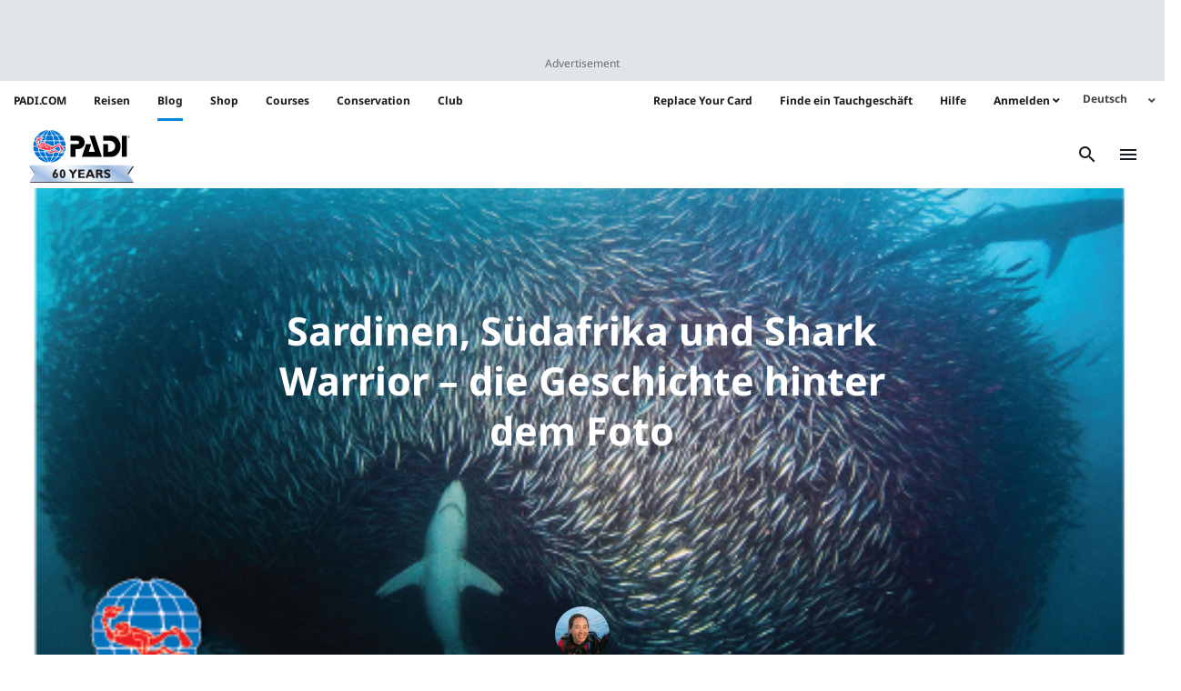

--- FILE ---
content_type: text/html; charset=UTF-8
request_url: https://blog.padi.com/de/sardinen-suedafrika-und-shark-warrior-die-geschichte-hinter-dem-foto/
body_size: 28267
content:
<!DOCTYPE html>
<html lang="de-DE">
<!-- The PADI Blog WordPress Theme developed by Duck Diver Marketing -->
<head>
	<meta charset="UTF-8">
	<meta http-equiv="X-UA-Compatible" content="IE=edge">
	<meta name="viewport" content="width=device-width, initial-scale=1, shrink-to-fit=no">
	<meta name="mobile-web-app-capable" content="yes">
	<meta name="apple-mobile-web-app-capable" content="yes">
	<meta name="apple-mobile-web-app-title"
			content=" - PADI Blog &#8211; Die neuesten Tauch-News, Events, Blogs, Artikel und vieles mehr">
	<link rel="profile" href="https://gmpg.org/xfn/11">
	<link rel="pingback" href="https://blog.padi.com/xmlrpc.php">
	<meta name='robots' content='index, follow, max-image-preview:large, max-snippet:-1, max-video-preview:-1' />
	<style>img:is([sizes="auto" i], [sizes^="auto," i]) { contain-intrinsic-size: 3000px 1500px }</style>
	<link rel="alternate" hreflang="en" href="https://blog.padi.com/sardines-south-africa-shark-warrior-story-behind-shot/" />
<link rel="alternate" hreflang="nl" href="https://blog.padi.com/nl/sardientjes-zuid-afrika-en-de-shark-warrior-het-verhaal-achter-de-foto/" />
<link rel="alternate" hreflang="fr" href="https://blog.padi.com/fr/des-sardines-lafrique-du-sud-et-la-guerriere-des-requins-lhistoire-derriere-la-photo/" />
<link rel="alternate" hreflang="de" href="https://blog.padi.com/de/sardinen-suedafrika-und-shark-warrior-die-geschichte-hinter-dem-foto/" />
<link rel="alternate" hreflang="it" href="https://blog.padi.com/it/sardine-sud-africa-e-la-shark-warrior-la-storia-dietro-lo-scatto/" />
<link rel="alternate" hreflang="es" href="https://blog.padi.com/es/sardinas-sudafrica-y-la-guerrera-de-tiburones-la-historia-tras-la-foto/" />
<link rel="alternate" hreflang="ru" href="https://blog.padi.com/ru/%d1%81%d0%b0%d1%80%d0%b4%d0%b8%d0%bd%d1%8b-%d1%8e%d0%b6%d0%bd%d0%b0%d1%8f-%d0%b0%d1%84%d1%80%d0%b8%d0%ba%d0%b0-%d0%b8-%d0%b7%d0%b0%d1%89%d0%b8%d1%82%d0%bd%d0%b8%d1%86%d0%b0-%d0%b0%d0%ba%d1%83%d0%bb/" />
<link rel="alternate" hreflang="x-default" href="https://blog.padi.com/sardines-south-africa-shark-warrior-story-behind-shot/" />

<!-- Google Tag Manager for WordPress by gtm4wp.com -->
<script data-cfasync="false" data-pagespeed-no-defer>
	var gtm4wp_datalayer_name = "dataLayer";
	var dataLayer = dataLayer || [];
</script>
<!-- End Google Tag Manager for WordPress by gtm4wp.com -->
	<!-- This site is optimized with the Yoast SEO Premium plugin v26.4 (Yoast SEO v26.4) - https://yoast.com/wordpress/plugins/seo/ -->
	<title>Sardinen, Südafrika und Shark Warrior - die Geschichte hinter dem Foto</title>
	<meta name="description" content="PADI AmbassaDiver™ Lesley Rochat, alias The Shark Warrior, übernimmt bei ihrem Engagement zum Schutz der Meere viele Aufgaben. Als Naturschützerin" />
	<link rel="canonical" href="https://blog.padi.com/de/sardinen-suedafrika-und-shark-warrior-die-geschichte-hinter-dem-foto/" />
	<meta property="og:locale" content="de_DE" />
	<meta property="og:type" content="article" />
	<meta property="og:title" content="Sardinen, Südafrika und Shark Warrior - die Geschichte hinter dem Foto" />
	<meta property="og:description" content="PADI AmbassaDiver™ Lesley Rochat, alias The Shark Warrior, übernimmt bei ihrem Engagement zum Schutz der Meere viele Aufgaben. Als Naturschützerin" />
	<meta property="og:url" content="https://blog.padi.com/de/sardinen-suedafrika-und-shark-warrior-die-geschichte-hinter-dem-foto/" />
	<meta property="article:publisher" content="https://www.facebook.com/PADI" />
	<meta property="article:published_time" content="2018-03-14T14:31:51+00:00" />
	<meta property="og:image" content="https://blog.padi.com/wp-content/uploads/2018/03/BucketListSeries_2018_SouthAfrica_proof.jpg" />
	<meta property="og:image:width" content="545" />
	<meta property="og:image:height" content="357" />
	<meta property="og:image:type" content="image/jpeg" />
	<meta name="author" content="Megan Denny" />
	<meta name="twitter:card" content="summary_large_image" />
	<meta name="twitter:creator" content="@PADI" />
	<meta name="twitter:site" content="@PADI" />
	<meta name="twitter:label1" content="Verfasst von" />
	<meta name="twitter:data1" content="Megan Denny" />
	<meta name="twitter:label2" content="Geschätzte Lesezeit" />
	<meta name="twitter:data2" content="5 Minuten" />
	<script type="application/ld+json" class="yoast-schema-graph">{"@context":"https://schema.org","@graph":[{"@type":"Article","@id":"https://blog.padi.com/de/sardinen-suedafrika-und-shark-warrior-die-geschichte-hinter-dem-foto/#article","isPartOf":{"@id":"https://blog.padi.com/de/sardinen-suedafrika-und-shark-warrior-die-geschichte-hinter-dem-foto/"},"author":{"name":"Megan Denny","@id":"https://blog.padi.com/de/#/schema/person/a12da2877b98043a7332db5b0289533e"},"headline":"Sardinen, Südafrika und Shark Warrior &#8211; die Geschichte hinter dem Foto","datePublished":"2018-03-14T14:31:51+00:00","mainEntityOfPage":{"@id":"https://blog.padi.com/de/sardinen-suedafrika-und-shark-warrior-die-geschichte-hinter-dem-foto/"},"wordCount":1031,"publisher":{"@id":"https://blog.padi.com/de/#organization"},"image":{"@id":"https://blog.padi.com/de/sardinen-suedafrika-und-shark-warrior-die-geschichte-hinter-dem-foto/#primaryimage"},"thumbnailUrl":"https://blog.padi.com/wp-content/uploads/2018/03/BucketListSeries_2018_SouthAfrica_proof.jpg","keywords":["AmbassaDiver","Frauen im Tauchsport"],"articleSection":["Reisen"],"inLanguage":"de"},{"@type":"WebPage","@id":"https://blog.padi.com/de/sardinen-suedafrika-und-shark-warrior-die-geschichte-hinter-dem-foto/","url":"https://blog.padi.com/de/sardinen-suedafrika-und-shark-warrior-die-geschichte-hinter-dem-foto/","name":"Sardinen, Südafrika und Shark Warrior - die Geschichte hinter dem Foto","isPartOf":{"@id":"https://blog.padi.com/de/#website"},"primaryImageOfPage":{"@id":"https://blog.padi.com/de/sardinen-suedafrika-und-shark-warrior-die-geschichte-hinter-dem-foto/#primaryimage"},"image":{"@id":"https://blog.padi.com/de/sardinen-suedafrika-und-shark-warrior-die-geschichte-hinter-dem-foto/#primaryimage"},"thumbnailUrl":"https://blog.padi.com/wp-content/uploads/2018/03/BucketListSeries_2018_SouthAfrica_proof.jpg","datePublished":"2018-03-14T14:31:51+00:00","description":"PADI AmbassaDiver™ Lesley Rochat, alias The Shark Warrior, übernimmt bei ihrem Engagement zum Schutz der Meere viele Aufgaben. Als Naturschützerin","breadcrumb":{"@id":"https://blog.padi.com/de/sardinen-suedafrika-und-shark-warrior-die-geschichte-hinter-dem-foto/#breadcrumb"},"inLanguage":"de","potentialAction":[{"@type":"ReadAction","target":["https://blog.padi.com/de/sardinen-suedafrika-und-shark-warrior-die-geschichte-hinter-dem-foto/"]}]},{"@type":"ImageObject","inLanguage":"de","@id":"https://blog.padi.com/de/sardinen-suedafrika-und-shark-warrior-die-geschichte-hinter-dem-foto/#primaryimage","url":"https://blog.padi.com/wp-content/uploads/2018/03/BucketListSeries_2018_SouthAfrica_proof.jpg","contentUrl":"https://blog.padi.com/wp-content/uploads/2018/03/BucketListSeries_2018_SouthAfrica_proof.jpg","width":545,"height":357},{"@type":"BreadcrumbList","@id":"https://blog.padi.com/de/sardinen-suedafrika-und-shark-warrior-die-geschichte-hinter-dem-foto/#breadcrumb","itemListElement":[{"@type":"ListItem","position":1,"name":"Home","item":"https://blog.padi.com/de/"},{"@type":"ListItem","position":2,"name":"Sardinen, Südafrika und Shark Warrior &#8211; die Geschichte hinter dem Foto"}]},{"@type":"WebSite","@id":"https://blog.padi.com/de/#website","url":"https://blog.padi.com/de/","name":"PADI Blog","description":"PADI Blog - Die neuesten Tauch-News, Events, Blogs, Artikel und vieles mehr","publisher":{"@id":"https://blog.padi.com/de/#organization"},"potentialAction":[{"@type":"SearchAction","target":{"@type":"EntryPoint","urlTemplate":"https://blog.padi.com/de/?s={search_term_string}"},"query-input":{"@type":"PropertyValueSpecification","valueRequired":true,"valueName":"search_term_string"}}],"inLanguage":"de"},{"@type":"Organization","@id":"https://blog.padi.com/de/#organization","name":"PADI","url":"https://blog.padi.com/de/","logo":{"@type":"ImageObject","inLanguage":"de","@id":"https://blog.padi.com/de/#/schema/logo/image/","url":"https://blog.padi.com/wp-content/uploads/2019/07/PADI_logo_300dpi_Vert_Trap_RGB.png","contentUrl":"https://blog.padi.com/wp-content/uploads/2019/07/PADI_logo_300dpi_Vert_Trap_RGB.png","width":588,"height":837,"caption":"PADI"},"image":{"@id":"https://blog.padi.com/de/#/schema/logo/image/"},"sameAs":["https://www.facebook.com/PADI","https://x.com/PADI","https://www.instagram.com/PADItv","https://www.linkedin.com/company/165383","https://myspace.com/padiscubadiver","https://www.pinterest.com/PADItv/","https://www.youtube.com/PADIProducer","https://www.tiktok.com/@padi?lang=en"]},{"@type":"Person","@id":"https://blog.padi.com/de/#/schema/person/a12da2877b98043a7332db5b0289533e","name":"Megan Denny","image":{"@type":"ImageObject","inLanguage":"de","@id":"https://blog.padi.com/de/#/schema/person/image/","url":"https://blog.padi.com/wp-content/uploads/2018/09/photo-200x200.jpg","contentUrl":"https://blog.padi.com/wp-content/uploads/2018/09/photo-200x200.jpg","caption":"Megan Denny"},"description":"Megan Denny is a PADI Master Scuba Diver Trainer, drummer and freelance writer based out of the Pacific Northwest United States. Her writing has appeared in Alert Diver, Sport Diver, Scuba Diving and The Undersea Journal.","sameAs":["meganadenny"],"url":"https://blog.padi.com/de/author/megan-denny/"}]}</script>
	<!-- / Yoast SEO Premium plugin. -->


<link rel='dns-prefetch' href='//fonts.googleapis.com' />
<link rel='dns-prefetch' href='//use.fontawesome.com' />
<link rel="alternate" type="application/rss+xml" title=" &raquo; Feed" href="https://blog.padi.com/de/feed/" />
<script type="text/javascript" id="wpp-js" src="https://blog.padi.com/wp-content/plugins/wordpress-popular-posts/assets/js/wpp.min.js?ver=7.3.6" data-sampling="0" data-sampling-rate="100" data-api-url="https://blog.padi.com/de/wp-json/wordpress-popular-posts" data-post-id="32629" data-token="e5ce397685" data-lang="0" data-debug="0"></script>
<script type="text/javascript">
/* <![CDATA[ */
window._wpemojiSettings = {"baseUrl":"https:\/\/s.w.org\/images\/core\/emoji\/16.0.1\/72x72\/","ext":".png","svgUrl":"https:\/\/s.w.org\/images\/core\/emoji\/16.0.1\/svg\/","svgExt":".svg","source":{"concatemoji":"https:\/\/blog.padi.com\/wp-includes\/js\/wp-emoji-release.min.js?ver=6.8.3"}};
/*! This file is auto-generated */
!function(s,n){var o,i,e;function c(e){try{var t={supportTests:e,timestamp:(new Date).valueOf()};sessionStorage.setItem(o,JSON.stringify(t))}catch(e){}}function p(e,t,n){e.clearRect(0,0,e.canvas.width,e.canvas.height),e.fillText(t,0,0);var t=new Uint32Array(e.getImageData(0,0,e.canvas.width,e.canvas.height).data),a=(e.clearRect(0,0,e.canvas.width,e.canvas.height),e.fillText(n,0,0),new Uint32Array(e.getImageData(0,0,e.canvas.width,e.canvas.height).data));return t.every(function(e,t){return e===a[t]})}function u(e,t){e.clearRect(0,0,e.canvas.width,e.canvas.height),e.fillText(t,0,0);for(var n=e.getImageData(16,16,1,1),a=0;a<n.data.length;a++)if(0!==n.data[a])return!1;return!0}function f(e,t,n,a){switch(t){case"flag":return n(e,"\ud83c\udff3\ufe0f\u200d\u26a7\ufe0f","\ud83c\udff3\ufe0f\u200b\u26a7\ufe0f")?!1:!n(e,"\ud83c\udde8\ud83c\uddf6","\ud83c\udde8\u200b\ud83c\uddf6")&&!n(e,"\ud83c\udff4\udb40\udc67\udb40\udc62\udb40\udc65\udb40\udc6e\udb40\udc67\udb40\udc7f","\ud83c\udff4\u200b\udb40\udc67\u200b\udb40\udc62\u200b\udb40\udc65\u200b\udb40\udc6e\u200b\udb40\udc67\u200b\udb40\udc7f");case"emoji":return!a(e,"\ud83e\udedf")}return!1}function g(e,t,n,a){var r="undefined"!=typeof WorkerGlobalScope&&self instanceof WorkerGlobalScope?new OffscreenCanvas(300,150):s.createElement("canvas"),o=r.getContext("2d",{willReadFrequently:!0}),i=(o.textBaseline="top",o.font="600 32px Arial",{});return e.forEach(function(e){i[e]=t(o,e,n,a)}),i}function t(e){var t=s.createElement("script");t.src=e,t.defer=!0,s.head.appendChild(t)}"undefined"!=typeof Promise&&(o="wpEmojiSettingsSupports",i=["flag","emoji"],n.supports={everything:!0,everythingExceptFlag:!0},e=new Promise(function(e){s.addEventListener("DOMContentLoaded",e,{once:!0})}),new Promise(function(t){var n=function(){try{var e=JSON.parse(sessionStorage.getItem(o));if("object"==typeof e&&"number"==typeof e.timestamp&&(new Date).valueOf()<e.timestamp+604800&&"object"==typeof e.supportTests)return e.supportTests}catch(e){}return null}();if(!n){if("undefined"!=typeof Worker&&"undefined"!=typeof OffscreenCanvas&&"undefined"!=typeof URL&&URL.createObjectURL&&"undefined"!=typeof Blob)try{var e="postMessage("+g.toString()+"("+[JSON.stringify(i),f.toString(),p.toString(),u.toString()].join(",")+"));",a=new Blob([e],{type:"text/javascript"}),r=new Worker(URL.createObjectURL(a),{name:"wpTestEmojiSupports"});return void(r.onmessage=function(e){c(n=e.data),r.terminate(),t(n)})}catch(e){}c(n=g(i,f,p,u))}t(n)}).then(function(e){for(var t in e)n.supports[t]=e[t],n.supports.everything=n.supports.everything&&n.supports[t],"flag"!==t&&(n.supports.everythingExceptFlag=n.supports.everythingExceptFlag&&n.supports[t]);n.supports.everythingExceptFlag=n.supports.everythingExceptFlag&&!n.supports.flag,n.DOMReady=!1,n.readyCallback=function(){n.DOMReady=!0}}).then(function(){return e}).then(function(){var e;n.supports.everything||(n.readyCallback(),(e=n.source||{}).concatemoji?t(e.concatemoji):e.wpemoji&&e.twemoji&&(t(e.twemoji),t(e.wpemoji)))}))}((window,document),window._wpemojiSettings);
/* ]]> */
</script>
<link rel='stylesheet' id='sbi_styles-css' href='https://blog.padi.com/wp-content/plugins/instagram-feed/css/sbi-styles.min.css?ver=6.10.0' type='text/css' media='all' />
<style id='wp-emoji-styles-inline-css' type='text/css'>

	img.wp-smiley, img.emoji {
		display: inline !important;
		border: none !important;
		box-shadow: none !important;
		height: 1em !important;
		width: 1em !important;
		margin: 0 0.07em !important;
		vertical-align: -0.1em !important;
		background: none !important;
		padding: 0 !important;
	}
</style>
<link rel='stylesheet' id='wp-block-library-css' href='https://blog.padi.com/wp-includes/css/dist/block-library/style.min.css?ver=6.8.3' type='text/css' media='all' />
<style id='classic-theme-styles-inline-css' type='text/css'>
/*! This file is auto-generated */
.wp-block-button__link{color:#fff;background-color:#32373c;border-radius:9999px;box-shadow:none;text-decoration:none;padding:calc(.667em + 2px) calc(1.333em + 2px);font-size:1.125em}.wp-block-file__button{background:#32373c;color:#fff;text-decoration:none}
</style>
<link rel='stylesheet' id='cb-carousel-style-css' href='https://blog.padi.com/wp-content/plugins/carousel-block/blocks/../build/carousel-legacy/style-index.css?ver=2.0.6' type='text/css' media='all' />
<style id='cb-carousel-v2-style-inline-css' type='text/css'>
.wp-block-cb-carousel-v2{position:relative}.wp-block-cb-carousel-v2[data-cb-pagination=true] .swiper-horizontal{margin-bottom:calc(var(--wp--custom--carousel-block--pagination-bullet-size, 8px)*4)}.wp-block-cb-carousel-v2 .cb-button-next,.wp-block-cb-carousel-v2 .cb-button-prev{color:var(--wp--custom--carousel-block--navigation-color,#000);height:var(--wp--custom--carousel-block--navigation-size,22px);margin-top:calc(0px - var(--wp--custom--carousel-block--navigation-size, 22px)/2);width:calc(var(--wp--custom--carousel-block--navigation-size, 22px)/44*27)}.wp-block-cb-carousel-v2 .cb-button-next:after,.wp-block-cb-carousel-v2 .cb-button-prev:after{font-size:var(--wp--custom--carousel-block--navigation-size,22px)}.wp-block-cb-carousel-v2 .cb-button-next:hover,.wp-block-cb-carousel-v2 .cb-button-prev:hover{color:var(--wp--custom--carousel-block--navigation-hover-color,var(--wp--custom--carousel-block--navigation-color,#000))}.wp-block-cb-carousel-v2 .cb-button-prev,.wp-block-cb-carousel-v2.cb-rtl .cb-button-next{left:calc(var(--wp--custom--carousel-block--navigation-size, 22px)*-1/44*27 - var(--wp--custom--carousel-block--navigation-sides-offset, 10px));right:auto}.wp-block-cb-carousel-v2 .cb-button-next,.wp-block-cb-carousel-v2.cb-rtl .cb-button-prev{left:auto;right:calc(var(--wp--custom--carousel-block--navigation-size, 22px)*-1/44*27 - var(--wp--custom--carousel-block--navigation-sides-offset, 10px))}.wp-block-cb-carousel-v2.cb-rtl .cb-button-next,.wp-block-cb-carousel-v2.cb-rtl .cb-button-prev{transform:scaleX(-1)}.wp-block-cb-carousel-v2 .cb-pagination.swiper-pagination-horizontal{bottom:var(--wp--custom--carousel-block--pagination-bottom,-20px);display:flex;justify-content:center;top:var(--wp--custom--carousel-block--pagination-top,auto)}.wp-block-cb-carousel-v2 .cb-pagination.swiper-pagination-horizontal.swiper-pagination-bullets .cb-pagination-bullet{margin:0 var(--wp--custom--carousel-block--pagination-bullet-horizontal-gap,4px)}.wp-block-cb-carousel-v2 .cb-pagination .cb-pagination-bullet{background:var(--wp--custom--carousel-block--pagination-bullet-color,var(--wp--custom--carousel-block--pagination-bullet-inactive-color,#000));height:var(--wp--custom--carousel-block--pagination-bullet-size,8px);opacity:var(--wp--custom--carousel-block--pagination-bullet-inactive-opacity,var(--wp--custom--carousel-block--pagination-bullet-opacity,.2));width:var(--wp--custom--carousel-block--pagination-bullet-size,8px)}.wp-block-cb-carousel-v2 .cb-pagination .cb-pagination-bullet.swiper-pagination-bullet-active{background:var(--wp--custom--carousel-block--pagination-bullet-active-color,#000);opacity:var(--wp--custom--carousel-block--pagination-bullet-active-opacity,1)}.wp-block-cb-carousel-v2 .cb-pagination .cb-pagination-bullet:not(.swiper-pagination-bullet-active):hover{background:var(--wp--custom--carousel-block--pagination-bullet-hover-color,var(--wp--custom--carousel-block--pagination-bullet-inactive-hover-color,var(--wp--custom--carousel-block--pagination-bullet-active-color,#000)));opacity:var(--wp--custom--carousel-block--pagination-bullet-inactive-hover-opacity,var(--wp--custom--carousel-block--pagination-bullet-inactive-opacity,.2))}.wp-block-cb-carousel-v2.alignfull .cb-button-next,.wp-block-cb-carousel-v2.alignfull .cb-button-prev{color:var(--wp--custom--carousel-block--navigation-alignfull-color,#000)}.wp-block-cb-carousel-v2.alignfull .cb-button-prev,.wp-block-cb-carousel-v2.alignfull.cb-rtl .cb-button-next{left:var(--wp--custom--carousel-block--navigation-sides-offset,10px);right:auto}.wp-block-cb-carousel-v2.alignfull .cb-button-next,.wp-block-cb-carousel-v2.alignfull.cb-rtl .cb-button-prev{left:auto;right:var(--wp--custom--carousel-block--navigation-sides-offset,10px)}.wp-block-cb-carousel-v2 .wp-block-image{margin-bottom:var(--wp--custom--carousel-block--image-margin-bottom,0);margin-top:var(--wp--custom--carousel-block--image-margin-top,0)}.wp-block-cb-carousel-v2 .wp-block-cover{margin-bottom:var(--wp--custom--carousel-block--cover-margin-bottom,0);margin-top:var(--wp--custom--carousel-block--cover-margin-top,0)}.wp-block-cb-carousel-v2 .wp-block-cover.aligncenter,.wp-block-cb-carousel-v2 .wp-block-image.aligncenter{margin-left:auto!important;margin-right:auto!important}

</style>
<style id='global-styles-inline-css' type='text/css'>
:root{--wp--preset--aspect-ratio--square: 1;--wp--preset--aspect-ratio--4-3: 4/3;--wp--preset--aspect-ratio--3-4: 3/4;--wp--preset--aspect-ratio--3-2: 3/2;--wp--preset--aspect-ratio--2-3: 2/3;--wp--preset--aspect-ratio--16-9: 16/9;--wp--preset--aspect-ratio--9-16: 9/16;--wp--preset--color--black: #000000;--wp--preset--color--cyan-bluish-gray: #abb8c3;--wp--preset--color--white: #ffffff;--wp--preset--color--pale-pink: #f78da7;--wp--preset--color--vivid-red: #cf2e2e;--wp--preset--color--luminous-vivid-orange: #ff6900;--wp--preset--color--luminous-vivid-amber: #fcb900;--wp--preset--color--light-green-cyan: #7bdcb5;--wp--preset--color--vivid-green-cyan: #00d084;--wp--preset--color--pale-cyan-blue: #8ed1fc;--wp--preset--color--vivid-cyan-blue: #0693e3;--wp--preset--color--vivid-purple: #9b51e0;--wp--preset--gradient--vivid-cyan-blue-to-vivid-purple: linear-gradient(135deg,rgba(6,147,227,1) 0%,rgb(155,81,224) 100%);--wp--preset--gradient--light-green-cyan-to-vivid-green-cyan: linear-gradient(135deg,rgb(122,220,180) 0%,rgb(0,208,130) 100%);--wp--preset--gradient--luminous-vivid-amber-to-luminous-vivid-orange: linear-gradient(135deg,rgba(252,185,0,1) 0%,rgba(255,105,0,1) 100%);--wp--preset--gradient--luminous-vivid-orange-to-vivid-red: linear-gradient(135deg,rgba(255,105,0,1) 0%,rgb(207,46,46) 100%);--wp--preset--gradient--very-light-gray-to-cyan-bluish-gray: linear-gradient(135deg,rgb(238,238,238) 0%,rgb(169,184,195) 100%);--wp--preset--gradient--cool-to-warm-spectrum: linear-gradient(135deg,rgb(74,234,220) 0%,rgb(151,120,209) 20%,rgb(207,42,186) 40%,rgb(238,44,130) 60%,rgb(251,105,98) 80%,rgb(254,248,76) 100%);--wp--preset--gradient--blush-light-purple: linear-gradient(135deg,rgb(255,206,236) 0%,rgb(152,150,240) 100%);--wp--preset--gradient--blush-bordeaux: linear-gradient(135deg,rgb(254,205,165) 0%,rgb(254,45,45) 50%,rgb(107,0,62) 100%);--wp--preset--gradient--luminous-dusk: linear-gradient(135deg,rgb(255,203,112) 0%,rgb(199,81,192) 50%,rgb(65,88,208) 100%);--wp--preset--gradient--pale-ocean: linear-gradient(135deg,rgb(255,245,203) 0%,rgb(182,227,212) 50%,rgb(51,167,181) 100%);--wp--preset--gradient--electric-grass: linear-gradient(135deg,rgb(202,248,128) 0%,rgb(113,206,126) 100%);--wp--preset--gradient--midnight: linear-gradient(135deg,rgb(2,3,129) 0%,rgb(40,116,252) 100%);--wp--preset--font-size--small: 13px;--wp--preset--font-size--medium: 20px;--wp--preset--font-size--large: 36px;--wp--preset--font-size--x-large: 42px;--wp--preset--spacing--20: 0.44rem;--wp--preset--spacing--30: 0.67rem;--wp--preset--spacing--40: 1rem;--wp--preset--spacing--50: 1.5rem;--wp--preset--spacing--60: 2.25rem;--wp--preset--spacing--70: 3.38rem;--wp--preset--spacing--80: 5.06rem;--wp--preset--shadow--natural: 6px 6px 9px rgba(0, 0, 0, 0.2);--wp--preset--shadow--deep: 12px 12px 50px rgba(0, 0, 0, 0.4);--wp--preset--shadow--sharp: 6px 6px 0px rgba(0, 0, 0, 0.2);--wp--preset--shadow--outlined: 6px 6px 0px -3px rgba(255, 255, 255, 1), 6px 6px rgba(0, 0, 0, 1);--wp--preset--shadow--crisp: 6px 6px 0px rgba(0, 0, 0, 1);}:where(.is-layout-flex){gap: 0.5em;}:where(.is-layout-grid){gap: 0.5em;}body .is-layout-flex{display: flex;}.is-layout-flex{flex-wrap: wrap;align-items: center;}.is-layout-flex > :is(*, div){margin: 0;}body .is-layout-grid{display: grid;}.is-layout-grid > :is(*, div){margin: 0;}:where(.wp-block-columns.is-layout-flex){gap: 2em;}:where(.wp-block-columns.is-layout-grid){gap: 2em;}:where(.wp-block-post-template.is-layout-flex){gap: 1.25em;}:where(.wp-block-post-template.is-layout-grid){gap: 1.25em;}.has-black-color{color: var(--wp--preset--color--black) !important;}.has-cyan-bluish-gray-color{color: var(--wp--preset--color--cyan-bluish-gray) !important;}.has-white-color{color: var(--wp--preset--color--white) !important;}.has-pale-pink-color{color: var(--wp--preset--color--pale-pink) !important;}.has-vivid-red-color{color: var(--wp--preset--color--vivid-red) !important;}.has-luminous-vivid-orange-color{color: var(--wp--preset--color--luminous-vivid-orange) !important;}.has-luminous-vivid-amber-color{color: var(--wp--preset--color--luminous-vivid-amber) !important;}.has-light-green-cyan-color{color: var(--wp--preset--color--light-green-cyan) !important;}.has-vivid-green-cyan-color{color: var(--wp--preset--color--vivid-green-cyan) !important;}.has-pale-cyan-blue-color{color: var(--wp--preset--color--pale-cyan-blue) !important;}.has-vivid-cyan-blue-color{color: var(--wp--preset--color--vivid-cyan-blue) !important;}.has-vivid-purple-color{color: var(--wp--preset--color--vivid-purple) !important;}.has-black-background-color{background-color: var(--wp--preset--color--black) !important;}.has-cyan-bluish-gray-background-color{background-color: var(--wp--preset--color--cyan-bluish-gray) !important;}.has-white-background-color{background-color: var(--wp--preset--color--white) !important;}.has-pale-pink-background-color{background-color: var(--wp--preset--color--pale-pink) !important;}.has-vivid-red-background-color{background-color: var(--wp--preset--color--vivid-red) !important;}.has-luminous-vivid-orange-background-color{background-color: var(--wp--preset--color--luminous-vivid-orange) !important;}.has-luminous-vivid-amber-background-color{background-color: var(--wp--preset--color--luminous-vivid-amber) !important;}.has-light-green-cyan-background-color{background-color: var(--wp--preset--color--light-green-cyan) !important;}.has-vivid-green-cyan-background-color{background-color: var(--wp--preset--color--vivid-green-cyan) !important;}.has-pale-cyan-blue-background-color{background-color: var(--wp--preset--color--pale-cyan-blue) !important;}.has-vivid-cyan-blue-background-color{background-color: var(--wp--preset--color--vivid-cyan-blue) !important;}.has-vivid-purple-background-color{background-color: var(--wp--preset--color--vivid-purple) !important;}.has-black-border-color{border-color: var(--wp--preset--color--black) !important;}.has-cyan-bluish-gray-border-color{border-color: var(--wp--preset--color--cyan-bluish-gray) !important;}.has-white-border-color{border-color: var(--wp--preset--color--white) !important;}.has-pale-pink-border-color{border-color: var(--wp--preset--color--pale-pink) !important;}.has-vivid-red-border-color{border-color: var(--wp--preset--color--vivid-red) !important;}.has-luminous-vivid-orange-border-color{border-color: var(--wp--preset--color--luminous-vivid-orange) !important;}.has-luminous-vivid-amber-border-color{border-color: var(--wp--preset--color--luminous-vivid-amber) !important;}.has-light-green-cyan-border-color{border-color: var(--wp--preset--color--light-green-cyan) !important;}.has-vivid-green-cyan-border-color{border-color: var(--wp--preset--color--vivid-green-cyan) !important;}.has-pale-cyan-blue-border-color{border-color: var(--wp--preset--color--pale-cyan-blue) !important;}.has-vivid-cyan-blue-border-color{border-color: var(--wp--preset--color--vivid-cyan-blue) !important;}.has-vivid-purple-border-color{border-color: var(--wp--preset--color--vivid-purple) !important;}.has-vivid-cyan-blue-to-vivid-purple-gradient-background{background: var(--wp--preset--gradient--vivid-cyan-blue-to-vivid-purple) !important;}.has-light-green-cyan-to-vivid-green-cyan-gradient-background{background: var(--wp--preset--gradient--light-green-cyan-to-vivid-green-cyan) !important;}.has-luminous-vivid-amber-to-luminous-vivid-orange-gradient-background{background: var(--wp--preset--gradient--luminous-vivid-amber-to-luminous-vivid-orange) !important;}.has-luminous-vivid-orange-to-vivid-red-gradient-background{background: var(--wp--preset--gradient--luminous-vivid-orange-to-vivid-red) !important;}.has-very-light-gray-to-cyan-bluish-gray-gradient-background{background: var(--wp--preset--gradient--very-light-gray-to-cyan-bluish-gray) !important;}.has-cool-to-warm-spectrum-gradient-background{background: var(--wp--preset--gradient--cool-to-warm-spectrum) !important;}.has-blush-light-purple-gradient-background{background: var(--wp--preset--gradient--blush-light-purple) !important;}.has-blush-bordeaux-gradient-background{background: var(--wp--preset--gradient--blush-bordeaux) !important;}.has-luminous-dusk-gradient-background{background: var(--wp--preset--gradient--luminous-dusk) !important;}.has-pale-ocean-gradient-background{background: var(--wp--preset--gradient--pale-ocean) !important;}.has-electric-grass-gradient-background{background: var(--wp--preset--gradient--electric-grass) !important;}.has-midnight-gradient-background{background: var(--wp--preset--gradient--midnight) !important;}.has-small-font-size{font-size: var(--wp--preset--font-size--small) !important;}.has-medium-font-size{font-size: var(--wp--preset--font-size--medium) !important;}.has-large-font-size{font-size: var(--wp--preset--font-size--large) !important;}.has-x-large-font-size{font-size: var(--wp--preset--font-size--x-large) !important;}
:where(.wp-block-post-template.is-layout-flex){gap: 1.25em;}:where(.wp-block-post-template.is-layout-grid){gap: 1.25em;}
:where(.wp-block-columns.is-layout-flex){gap: 2em;}:where(.wp-block-columns.is-layout-grid){gap: 2em;}
:root :where(.wp-block-pullquote){font-size: 1.5em;line-height: 1.6;}
</style>
<link rel='stylesheet' id='contact-form-7-css' href='https://blog.padi.com/wp-content/plugins/contact-form-7/includes/css/styles.css?ver=6.1.4' type='text/css' media='all' />
<link rel='stylesheet' id='ppress-frontend-css' href='https://blog.padi.com/wp-content/plugins/wp-user-avatar/assets/css/frontend.min.css?ver=4.16.7' type='text/css' media='all' />
<link rel='stylesheet' id='ppress-flatpickr-css' href='https://blog.padi.com/wp-content/plugins/wp-user-avatar/assets/flatpickr/flatpickr.min.css?ver=4.16.7' type='text/css' media='all' />
<link rel='stylesheet' id='ppress-select2-css' href='https://blog.padi.com/wp-content/plugins/wp-user-avatar/assets/select2/select2.min.css?ver=6.8.3' type='text/css' media='all' />
<link rel='stylesheet' id='wpml-legacy-dropdown-0-css' href='https://blog.padi.com/wp-content/plugins/sitepress-multilingual-cms/templates/language-switchers/legacy-dropdown/style.min.css?ver=1' type='text/css' media='all' />
<style id='wpml-legacy-dropdown-0-inline-css' type='text/css'>
.wpml-legacy-dropdown { font-size: inherit; }
</style>
<link rel='stylesheet' id='wordpress-popular-posts-css-css' href='https://blog.padi.com/wp-content/plugins/wordpress-popular-posts/assets/css/wpp.css?ver=7.3.6' type='text/css' media='all' />
<link rel='stylesheet' id='_s-style-css' href='https://blog.padi.com/wp-content/themes/PADI_Theme/style.min.css?ver=20251001' type='text/css' media='all' />
<style id="Spectral-font-css" media="all">@font-face {
  font-family: 'Spectral';
  font-style: normal;
  font-weight: 300;
  font-display: swap;
  src: url(/fonts.gstatic.com/s/spectral/v15/rnCs-xNNww_2s0amA9uSsG3BafM.ttf) format('truetype');
}
@font-face {
  font-family: 'Spectral';
  font-style: normal;
  font-weight: 400;
  font-display: swap;
  src: url(/fonts.gstatic.com/s/spectral/v15/rnCr-xNNww_2s0amA9M5kn0.ttf) format('truetype');
}
</style>
<link rel='stylesheet' id='font-awesome-5-css' href='https://use.fontawesome.com/releases/v5.15.4/css/all.css?ver=6.8.3' type='text/css' media='all' />
<style id="noto-sans-css" media="all">@font-face {
  font-family: 'Noto Sans';
  font-style: italic;
  font-weight: 400;
  font-stretch: normal;
  font-display: swap;
  src: url(/fonts.gstatic.com/s/notosans/v42/o-0kIpQlx3QUlC5A4PNr4C5OaxRsfNNlKbCePevHtVtX57DGjDU1QDce6Vc.ttf) format('truetype');
}
@font-face {
  font-family: 'Noto Sans';
  font-style: italic;
  font-weight: 700;
  font-stretch: normal;
  font-display: swap;
  src: url(/fonts.gstatic.com/s/notosans/v42/o-0kIpQlx3QUlC5A4PNr4C5OaxRsfNNlKbCePevHtVtX57DGjDU1QNAZ6Vc.ttf) format('truetype');
}
@font-face {
  font-family: 'Noto Sans';
  font-style: normal;
  font-weight: 400;
  font-stretch: normal;
  font-display: swap;
  src: url(/fonts.gstatic.com/s/notosans/v42/o-0mIpQlx3QUlC5A4PNB6Ryti20_6n1iPHjcz6L1SoM-jCpoiyD9A99d.ttf) format('truetype');
}
@font-face {
  font-family: 'Noto Sans';
  font-style: normal;
  font-weight: 700;
  font-stretch: normal;
  font-display: swap;
  src: url(/fonts.gstatic.com/s/notosans/v42/o-0mIpQlx3QUlC5A4PNB6Ryti20_6n1iPHjcz6L1SoM-jCpoiyAaBN9d.ttf) format('truetype');
}
</style>
<link rel='stylesheet' id='heateor_sss_frontend_css-css' href='https://blog.padi.com/wp-content/plugins/sassy-social-share/public/css/sassy-social-share-public.css?ver=3.3.79' type='text/css' media='all' />
<style id='heateor_sss_frontend_css-inline-css' type='text/css'>
.heateor_sss_button_instagram span.heateor_sss_svg,a.heateor_sss_instagram span.heateor_sss_svg{background:radial-gradient(circle at 30% 107%,#fdf497 0,#fdf497 5%,#fd5949 45%,#d6249f 60%,#285aeb 90%)}.heateor_sss_horizontal_sharing .heateor_sss_svg,.heateor_sss_standard_follow_icons_container .heateor_sss_svg{color:#fff;border-width:0px;border-style:solid;border-color:transparent}.heateor_sss_horizontal_sharing .heateorSssTCBackground{color:#666}.heateor_sss_horizontal_sharing span.heateor_sss_svg:hover,.heateor_sss_standard_follow_icons_container span.heateor_sss_svg:hover{border-color:transparent;}.heateor_sss_vertical_sharing span.heateor_sss_svg,.heateor_sss_floating_follow_icons_container span.heateor_sss_svg{color:#fff;border-width:0px;border-style:solid;border-color:transparent;}.heateor_sss_vertical_sharing .heateorSssTCBackground{color:#666;}.heateor_sss_vertical_sharing span.heateor_sss_svg:hover,.heateor_sss_floating_follow_icons_container span.heateor_sss_svg:hover{border-color:transparent;}@media screen and (max-width:783px) {.heateor_sss_vertical_sharing{display:none!important}}
</style>
<link rel='stylesheet' id='dd-custom-fonts-css' href='https://blog.padi.com/wp-content/themes/PADI_Theme/css/duck.min.css?ver=20251001' type='text/css' media='all' />
<link rel='stylesheet' id='dd-custom-style-css' href='https://blog.padi.com/wp-content/themes/PADI_Theme/custom.min.css?ver=20251001' type='text/css' media='' />
<script type="text/javascript" src="https://blog.padi.com/wp-includes/js/jquery/jquery.min.js?ver=3.7.1" id="jquery-core-js"></script>
<script type="text/javascript" src="https://blog.padi.com/wp-includes/js/jquery/jquery-migrate.min.js?ver=3.4.1" id="jquery-migrate-js"></script>
<script type="text/javascript" src="https://blog.padi.com/wp-content/plugins/wp-user-avatar/assets/flatpickr/flatpickr.min.js?ver=4.16.7" id="ppress-flatpickr-js"></script>
<script type="text/javascript" src="https://blog.padi.com/wp-content/plugins/wp-user-avatar/assets/select2/select2.min.js?ver=4.16.7" id="ppress-select2-js"></script>
<script type="text/javascript" src="https://blog.padi.com/wp-content/plugins/sitepress-multilingual-cms/templates/language-switchers/legacy-dropdown/script.min.js?ver=1" id="wpml-legacy-dropdown-0-js"></script>
<link rel="EditURI" type="application/rsd+xml" title="RSD" href="https://blog.padi.com/xmlrpc.php?rsd" />
<meta name="generator" content="WordPress 6.8.3" />
<link rel='shortlink' href='https://blog.padi.com/de/?p=32629' />
<link rel="alternate" title="oEmbed (JSON)" type="application/json+oembed" href="https://blog.padi.com/de/wp-json/oembed/1.0/embed?url=https%3A%2F%2Fblog.padi.com%2Fde%2Fsardinen-suedafrika-und-shark-warrior-die-geschichte-hinter-dem-foto%2F" />
<link rel="alternate" title="oEmbed (XML)" type="text/xml+oembed" href="https://blog.padi.com/de/wp-json/oembed/1.0/embed?url=https%3A%2F%2Fblog.padi.com%2Fde%2Fsardinen-suedafrika-und-shark-warrior-die-geschichte-hinter-dem-foto%2F&#038;format=xml" />
<meta name="generator" content="WPML ver:4.8.5 stt:67,65,66,5,38,1,4,3,27,29,43,46,2,53;" />

<!-- Google Tag Manager for WordPress by gtm4wp.com -->
<!-- GTM Container placement set to automatic -->
<script data-cfasync="false" data-pagespeed-no-defer>
	var dataLayer_content = {"pagePostType":"post","pagePostType2":"single-post","pageCategory":["reisen"],"pageAttributes":["ambassadiver-de","women-in-diving-de"],"pagePostAuthor":"Megan Denny"};
	dataLayer.push( dataLayer_content );
</script>
<script data-cfasync="false" data-pagespeed-no-defer>
(function(w,d,s,l,i){w[l]=w[l]||[];w[l].push({'gtm.start':
new Date().getTime(),event:'gtm.js'});var f=d.getElementsByTagName(s)[0],
j=d.createElement(s),dl=l!='dataLayer'?'&l='+l:'';j.async=true;j.src=
'//www.googletagmanager.com/gtm.js?id='+i+dl;f.parentNode.insertBefore(j,f);
})(window,document,'script','dataLayer','GTM-MQW3Z7');
</script>
<!-- End Google Tag Manager for WordPress by gtm4wp.com -->            <style id="wpp-loading-animation-styles">@-webkit-keyframes bgslide{from{background-position-x:0}to{background-position-x:-200%}}@keyframes bgslide{from{background-position-x:0}to{background-position-x:-200%}}.wpp-widget-block-placeholder,.wpp-shortcode-placeholder{margin:0 auto;width:60px;height:3px;background:#dd3737;background:linear-gradient(90deg,#dd3737 0%,#571313 10%,#dd3737 100%);background-size:200% auto;border-radius:3px;-webkit-animation:bgslide 1s infinite linear;animation:bgslide 1s infinite linear}</style>
            <link rel="icon" href="https://blog.padi.com/wp-content/uploads/2020/04/cropped-padi-site-icon-32x32.png" sizes="32x32" />
<link rel="icon" href="https://blog.padi.com/wp-content/uploads/2020/04/cropped-padi-site-icon-192x192.png" sizes="192x192" />
<link rel="apple-touch-icon" href="https://blog.padi.com/wp-content/uploads/2020/04/cropped-padi-site-icon-180x180.png" />
<meta name="msapplication-TileImage" content="https://blog.padi.com/wp-content/uploads/2020/04/cropped-padi-site-icon-270x270.png" />
		<style type="text/css" id="wp-custom-css">
			body {
	overflow-x: hidden;
}
aside#sidebar {
	margin-bottom: 2em;
}
@media (max-width: 520px){
	div#sb_instagram {
    position: relative;
    top: -60px;
	}
	.wp-block-button .wp-block-button__link {
		padding: 1rem 48px;
		height: auto;
		line-height: 1.5;
		white-space: normal;
	}
	.topbar .menu>li {
    padding: 0 4px;
	}
	.region.region-topbar-left {
    width: 100%;
    display: flex;
    justify-content: center;
	}
	.wpml-lang-jp .topbar .menu>li>a {
    font-size: 10px;
	}
	.byline {
    margin-top: 3rem;
    margin-bottom: 0 !important;
	}
}
.footer__logo img {
		width: 240px;
    height: auto;
    padding-bottom: 20px;
}

/* Japanese to use Meiryo Font */

body.wpml-lang-jp p,
body.wpml-lang-jp li {
	font-family: "meiryo" !important;
}
@media (min-width: 1321px){
	.show-mobile {
		display: none;
	}
}
@media (max-width: 1320px){
	.hidden-mobile {
		display: none;
	}
}
.wp-embed-responsive .wp-embed-aspect-16-9 .wp-block-embed__wrapper:before {
	content: none;
}
.wp-block-image figcaption {
    padding: 9px;
    color: #696c6e;
    font-size: 14px;
    font-family: 'Spectral', serif;
    margin-bottom: 0;
    margin-top: 0;
}
.featured-video {
    color: #000;
}
.home .featured-video h2 {
    margin-bottom: 2rem;
}
img.aligncenter.wp-image-145836.size-full {
    width: 100%;
    max-width: 100%;
}
hr.wp-block-separator {
    border-top: 0;
    border-bottom: 1px solid #eee;
}
.home a {
	text-decoration: none;
}
.wp-block-image .aligncenter>figcaption {text-align:center}
figure.wp-block-embed.is-type-video {
    position: relative;
    width: 100%;
    height: 0;
    padding-bottom: 56.25%; /*16:9*/
}
figure.wp-block-embed.is-type-video iframe {
    position: absolute;
    top: 0;
    left: 0;
    width: 100%;
    height: 100%;
}
figure.wp-block-embed-youtube .wp-block-embed__wrapper {
    position: initial;
}
#main #page #content {
    max-width: 100%;
}
figure.wp-block-embed.aligncenter.is-type-video.is-provider-tiktok.wp-block-embed-tiktok {
    padding-bottom: 100%;
}
blockquote.tiktok-embed {
    padding-bottom: 100%;
}
.wp-block-image img {
    margin-bottom: 1.5rem;
}
.wp-block-gallery.has-nested-images figure.wp-block-image img {
	margin-bottom: 0;
}
.post blockquote p {
	font-size: 18px;
	margin-bottom: 0;
}
.post blockquote cite {
	font-size: 17px;
}
.wpml-lang-th #custom_html-2 {
    display: none;
}
.text-white a, .has-white-color a {
    color: #fff;
}
.wp-block-yoast-faq-block .schema-faq-section {
    margin-bottom: 1.5rem;
}

.wp-block-yoast-faq-block .schema-faq-question {
    font-size: 25px;
    font-weight: 700;
    margin-bottom: 0;
    color: #181b1c;
    font-family: "Noto Sans"
}
.svgDiv {
	width: 100px;
}		</style>
		<style type="text/css">
	header.page-header h1.page-title:before {
		content: '帖子';
	}
</style>
<!-- PADI Ad Code -->
	<script async src="https://securepubads.g.doubleclick.net/tag/js/gpt.js"></script>
	<script>
		window.googletag = window.googletag || {cmd: []};
		googletag.cmd.push(function() {
			googletag.defineSlot('/21864413585/blog.padi.com', [[970, 250], [728, 90], [320, 50]], 'div-gpt-ad-1715534569374-1').addService(googletag.pubads());
			googletag.pubads().enableSingleRequest();
			googletag.enableServices();
		});
	</script>
	<!-- End PADI Ad Code -->
<!-- Start Visual Website Optimizer Asynchronous Code -->
<script type='text/javascript'>
var _vwo_code=(function(){
var account_id=262586,
settings_tolerance=2000,
library_tolerance=2500,
use_existing_jquery=false,
/* DO NOT EDIT BELOW THIS LINE */
f=false,d=document;return{use_existing_jquery:function(){return use_existing_jquery;},library_tolerance:function(){return library_tolerance;},finish:function(){if(!f){f=true;var a=d.getElementById('_vis_opt_path_hides');if(a)a.parentNode.removeChild(a);}},finished:function(){return f;},load:function(a){var b=d.createElement('script');b.src=a;b.type='text/javascript';b.innerText;b.onerror=function(){_vwo_code.finish();};d.getElementsByTagName('head')[0].appendChild(b);},init:function(){settings_timer=setTimeout('_vwo_code.finish()',settings_tolerance);var a=d.createElement('style'),b='body{opacity:0 !important;filter:alpha(opacity=0) !important;background:none !important;}',h=d.getElementsByTagName('head')[0];a.setAttribute('id','_vis_opt_path_hides');a.setAttribute('type','text/css');if(a.styleSheet)a.styleSheet.cssText=b;else a.appendChild(d.createTextNode(b));h.appendChild(a);this.load('//dev.visualwebsiteoptimizer.com/j.php?a='+account_id+'&u='+encodeURIComponent(d.URL)+'&r='+Math.random());return settings_timer;}};}());_vwo_settings_timer=_vwo_code.init();
</script>
<!-- End Visual Website Optimizer Asynchronous Code -->
</head>

<body data-rsssl=1 class="wp-singular post-template-default single single-post postid-32629 single-format-standard wp-embed-responsive wp-theme-PADI_Theme group-blog wpml-lang-de">
	<div id="fb-root"></div>
	<script async defer src="https://connect.facebook.net/en_US/sdk.js#xfbml=1&version=v3.2"></script>
<div id="page" class="site container-fluid">
	<div class="row">
					<div class="header-ads">
				<div class="region region-header-ads">
					<script async src="https://securepubads.g.doubleclick.net/tag/js/gpt.js " crossorigin="anonymous"></script>
					<script>
						window.googletag = window.googletag || {cmd: []};
						googletag.cmd.push(function() {

							const mapping = googletag.sizeMapping()
								.addSize([1280, 800], [[1260, 860], [1000, 300], [970, 250], [970, 300], [970, 90], [980, 50], [970, 50]]) // Large Desktop
								.addSize([1024, 768], [[970, 250], [970, 90], [728, 90], [728, 410]]) // Desktop
								.addSize([768, 0], [[600, 450], [300, 600], [300, 250], [300, 225]]) // Tablet
								.addSize([0, 0], [[320, 50], [300, 250], [300, 225], [1, 1]]) // Mobile
								.build();

							googletag.defineSlot('/21864413585/blog.padi.com',
								[[980, 50], [970, 50], [1000, 300], [600, 450], [728, 410], [300, 1050], [728, 90],
									[300, 225], [970, 300], [300, 600], [320, 50], [970, 90], [1260, 860], [1, 1], [300, 250], [970, 250]],
								'div-gpt-ad-1754397773795-0')
								.defineSizeMapping(mapping)
								.addService(googletag.pubads());

							googletag.pubads().enableSingleRequest();
							googletag.enableServices();
						});
					</script>

					<!-- /21864413585/blog.padi.com -->
					<div id='div-gpt-ad-1754397773795-0' style='min-width: 300px; min-height: 50px;'>
						<script>
							googletag.cmd.push(function() { googletag.display('div-gpt-ad-1754397773795-0'); });
						</script>
					</div>
				</div>
				<div class="ad-disclosure">Advertisement</div>
			</div>
					<header id="masthead" class="site-header" role="banner">
			<header class="header header--global" role="navigation">
	<div class="header__topbar navbar-static-top">
			<div class="topbar ">
				<div class="container-fluid no-gutter">
					<div class="topbar__left col-sm-12 col-md-5">
						<div class="region region-topbar-left">
								<nav role="navigation" aria-labelledby="block-padichannels-menu" class="block block-menu block-menu-padichannels " id="block-padichannels" data-block-plugin-id="system_menu_block:padi-channels">
									<h2 class="visually-hidden" id="block-padichannels-menu">Padi Channels</h2>
									<ul class="menu nav menu-padi-channels">
										<li class="first odd">
																					<a href="https://www.padi.com/" target="_blank">PADI.COM</a>
										    
										</li>
										<li class="even">
																					<a href="https://travel.padi.com/" target="_blank">
										    	
											Reisen</a> 
										</li>
										<li class="odd"> <a href="https://blog.padi.com/de/" class="is-active" target="_blank">Blog</a> </li>
										<li class="even">
																					<a href="https://www.padi.com/shop-online/" target="_blank">
										    	
										Shop</a> </li>
										<li class="odd"> <a href="https://www.padi.com/education" target="_blank">Courses</a> </li>
										<li class="even"> <a href="https://www.padi.com/conservation" target="_blank">Conservation</a> </li>
																				<li class="even last"> <a href="https://store.padi.com/de-dk/padi-club/" target="_blank">Club</a> </li>
																			</ul>
								</nav>
						</div>
						<div id="mobile-language">
													</div>     
					</div>
					<div class="topbar__right col-md-7">
						<div class="region region-topbar-right">
								<nav role="navigation" aria-labelledby="block-padilanguageselector-menu" class="block block-menu block-menu-padilanguageselector " id="block-padilanguageselector" data-block-plugin-id="system_menu_block:padi-language-selector">
									<h2 class="visually-hidden" id="block-padilanguageselector-menu">Padi Language Selector</h2>
									<ul class="menu nav menu-padi-language-selector">
										
<div
	 class="wpml-ls-statics-shortcode_actions wpml-ls wpml-ls-legacy-dropdown js-wpml-ls-legacy-dropdown">
	<ul role="menu">

		<li role="none" tabindex="0" class="wpml-ls-slot-shortcode_actions wpml-ls-item wpml-ls-item-de wpml-ls-current-language wpml-ls-item-legacy-dropdown">
			<a href="#" class="js-wpml-ls-item-toggle wpml-ls-item-toggle" role="menuitem" title="Zu Deutsch wechseln">
                <span class="wpml-ls-native" role="menuitem">Deutsch</span></a>

			<ul class="wpml-ls-sub-menu" role="menu">
				
					<li class="wpml-ls-slot-shortcode_actions wpml-ls-item wpml-ls-item-en wpml-ls-first-item" role="none">
						<a href="https://blog.padi.com/sardines-south-africa-shark-warrior-story-behind-shot/" class="wpml-ls-link" role="menuitem" aria-label="Zu Englisch wechseln" title="Zu Englisch wechseln">
                            <span class="wpml-ls-display">Englisch</span></a>
					</li>

				
					<li class="wpml-ls-slot-shortcode_actions wpml-ls-item wpml-ls-item-cn" role="none">
						<a href="https://blog.padi.com/cn/" class="wpml-ls-link" role="menuitem" aria-label="Zu Vereinfachtes wechseln" title="Zu Vereinfachtes wechseln">
                            <span class="wpml-ls-display">Vereinfachtes</span></a>
					</li>

				
					<li class="wpml-ls-slot-shortcode_actions wpml-ls-item wpml-ls-item-tw" role="none">
						<a href="https://blog.padi.com/tw/" class="wpml-ls-link" role="menuitem" aria-label="Zu Traditionelles Chinesisch wechseln" title="Zu Traditionelles Chinesisch wechseln">
                            <span class="wpml-ls-display">Traditionelles Chinesisch</span></a>
					</li>

				
					<li class="wpml-ls-slot-shortcode_actions wpml-ls-item wpml-ls-item-nl" role="none">
						<a href="https://blog.padi.com/nl/sardientjes-zuid-afrika-en-de-shark-warrior-het-verhaal-achter-de-foto/" class="wpml-ls-link" role="menuitem" aria-label="Zu Niederländisch wechseln" title="Zu Niederländisch wechseln">
                            <span class="wpml-ls-display">Niederländisch</span></a>
					</li>

				
					<li class="wpml-ls-slot-shortcode_actions wpml-ls-item wpml-ls-item-fr" role="none">
						<a href="https://blog.padi.com/fr/des-sardines-lafrique-du-sud-et-la-guerriere-des-requins-lhistoire-derriere-la-photo/" class="wpml-ls-link" role="menuitem" aria-label="Zu Französisch wechseln" title="Zu Französisch wechseln">
                            <span class="wpml-ls-display">Französisch</span></a>
					</li>

				
					<li class="wpml-ls-slot-shortcode_actions wpml-ls-item wpml-ls-item-it" role="none">
						<a href="https://blog.padi.com/it/sardine-sud-africa-e-la-shark-warrior-la-storia-dietro-lo-scatto/" class="wpml-ls-link" role="menuitem" aria-label="Zu Italienisch wechseln" title="Zu Italienisch wechseln">
                            <span class="wpml-ls-display">Italienisch</span></a>
					</li>

				
					<li class="wpml-ls-slot-shortcode_actions wpml-ls-item wpml-ls-item-jp" role="none">
						<a href="https://blog.padi.com/jp/" class="wpml-ls-link" role="menuitem" aria-label="Zu Japanisch wechseln" title="Zu Japanisch wechseln">
                            <span class="wpml-ls-display">Japanisch</span></a>
					</li>

				
					<li class="wpml-ls-slot-shortcode_actions wpml-ls-item wpml-ls-item-ko" role="none">
						<a href="https://blog.padi.com/ko/" class="wpml-ls-link" role="menuitem" aria-label="Zu Koreanisch wechseln" title="Zu Koreanisch wechseln">
                            <span class="wpml-ls-display">Koreanisch</span></a>
					</li>

				
					<li class="wpml-ls-slot-shortcode_actions wpml-ls-item wpml-ls-item-pt-br" role="none">
						<a href="https://blog.padi.com/pt-br/" class="wpml-ls-link" role="menuitem" aria-label="Zu Portugiesisch, Brasilien wechseln" title="Zu Portugiesisch, Brasilien wechseln">
                            <span class="wpml-ls-display">Portugiesisch, Brasilien</span></a>
					</li>

				
					<li class="wpml-ls-slot-shortcode_actions wpml-ls-item wpml-ls-item-es" role="none">
						<a href="https://blog.padi.com/es/sardinas-sudafrica-y-la-guerrera-de-tiburones-la-historia-tras-la-foto/" class="wpml-ls-link" role="menuitem" aria-label="Zu Spanisch wechseln" title="Zu Spanisch wechseln">
                            <span class="wpml-ls-display">Spanisch</span></a>
					</li>

				
					<li class="wpml-ls-slot-shortcode_actions wpml-ls-item wpml-ls-item-th" role="none">
						<a href="https://blog.padi.com/th/" class="wpml-ls-link" role="menuitem" aria-label="Zu Thai wechseln" title="Zu Thai wechseln">
                            <span class="wpml-ls-display">Thai</span></a>
					</li>

				
					<li class="wpml-ls-slot-shortcode_actions wpml-ls-item wpml-ls-item-ar" role="none">
						<a href="https://blog.padi.com/ar/" class="wpml-ls-link" role="menuitem" aria-label="Zu Arabisch wechseln" title="Zu Arabisch wechseln">
                            <span class="wpml-ls-display">Arabisch</span></a>
					</li>

				
					<li class="wpml-ls-slot-shortcode_actions wpml-ls-item wpml-ls-item-ru wpml-ls-last-item" role="none">
						<a href="https://blog.padi.com/ru/%d1%81%d0%b0%d1%80%d0%b4%d0%b8%d0%bd%d1%8b-%d1%8e%d0%b6%d0%bd%d0%b0%d1%8f-%d0%b0%d1%84%d1%80%d0%b8%d0%ba%d0%b0-%d0%b8-%d0%b7%d0%b0%d1%89%d0%b8%d1%82%d0%bd%d0%b8%d1%86%d0%b0-%d0%b0%d0%ba%d1%83%d0%bb/" class="wpml-ls-link" role="menuitem" aria-label="Zu Russisch wechseln" title="Zu Russisch wechseln">
                            <span class="wpml-ls-display">Russisch</span></a>
					</li>

							</ul>

		</li>

	</ul>
</div>
									</ul>
								</nav>
								<nav role="navigation" aria-labelledby="block-padisignin-menu" class="block block-menu block-menu-padisignin " id="block-padisignin" data-block-plugin-id="system_menu_block:padi-sign-in">
									<h2 class="visually-hidden" id="block-padisignin-menu">Padi Sign In</h2>
									<ul class="menu nav menu-padi-sign-in">
										<li class="expanded dropdown"> <a href="https://www.padi.com/women/hostanevent#" class="dropdown-toggle" data-toggle="dropdown">Anmelden <span class="fas fa-angle-down"></span></a>
											<ul class="menu dropdown-menu level-1">
													<li class="first odd"> 
														      
														<a href="https://www2.padi.com/mypadi/" target="_blank">
															PADI Pros Website														</a> </li>
												
													<li class="odd"> 														<a href="https://elearning.padi.com/10.cfm" target="_blank">
															PADI eLearning														</a> </li>
													<li class="last even"> <a href="https://apps.padi.com/scuba-diving/ematerials" target="_blank">Zertifizierung Paks</a> </li>
											</ul>
										</li>
									</ul>
								</nav>
								<nav role="navigation" aria-labelledby="block-padilocationlinks-menu" class="block block-menu block-menu-padilocationlinks " id="block-padilocationlinks" data-block-plugin-id="system_menu_block:padi-location-links">
									<h2 class="visually-hidden" id="block-padilocationlinks-menu">Padi Location Links</h2>
									<ul class="menu nav menu-padi-location-links">
										<li class="first odd"> 
																							<a href="https://www.padi.com/certification-cards">Replace Your Card</a>
																					</li>
										<li class="even">
																							<a href="https://apps.padi.com/scuba-diving/dive-shop-locator/">
											    	
											Finde ein Tauchgeschäft</a> 
										</li>
										<li class="last odd">
																							<a href="https://www.padi.com/help">
											    	
											Hilfe</a> 
										</li>
									</ul>
								</nav>
						</div>
					</div>
				</div>
			</div>
	</div>
	<div class="header__navbar navbar-static-top">
			<nav class="navbar navbar--transparent" role="navigation">
				<div class="overlay overlay--gradient-down">
					<div class="container-fluid no-gutter">
						<div class="navbar-header visible-xs">
								<div class="navbar__left col-xs-6 col-sm-6">
									<div class="navbar__brand hidden-mobile"> <a class="navbar__logo navbar-btn pull-left" href="https://blog.padi.com/de/" title="Home" rel="home" role="button"> <img src="https://blog.padi.com/wp-content/uploads/2026/01/PADI-60-white.svg" width="115" alt="Home" loading="lazy"> </a> </div>
									<div class="navbar__brand show-mobile"> <a class="navbar__logo navbar-btn pull-left" href="https://blog.padi.com/de/" title="Home" rel="home" role="button"> <img src="https://blog.padi.com/wp-content/uploads/2026/01/PADI-60-K.svg" width="115" alt="Home" loading="lazy"> </a> </div>
								</div>
								<div class="navbar__right col-xs-6 col-sm-6">
									<div class="navbar__buttons">
										<div id="navbar-menu-button">
											<button type="button" class="button button--icon navbar-toggle collapsed" data-toggle="collapse" data-target="#navbar-menu-collapse"> <i class="icon material-icons">menu</i> </button>
										</div>
										<div id="navbar-search-button">
											<button type="button" class="button button--icon navbar-toggle collapsed" data-toggle="collapse" data-target="#navbar-search-collapse"> <i class="icon material-icons icon-search">search</i> </button>
										</div>
									</div>
								</div>
						</div>
						<div class="col-sm-1 col-md-1 hidden-xs no-gutter navbar__col-1">
								<div class="navbar__brand"> <a class="navbar__logo navbar-btn pull-left" href="https://blog.padi.com/de/" title="Home" rel="home" role="button"> <img src="https://blog.padi.com/wp-content/uploads/2026/01/PADI-60-white.svg" width="115" alt="Home" loading="lazy"> </a> </div>
						</div>
						<div class="col-xs-12 col-sm-12 col-md-12 col-lg-9 no-gutter navbar__col-2">
								<!-- Main Navigation -->
								<div class="navbar__main-menu collapse navbar-collapse" id="navbar-menu-collapse">
		<nav role="navigation" aria-labelledby="block-padi-navbar-main-menu-menu" id="block-padi-navbar-main-menu">

			<div class="container">
                 <h2 class="sr-only" id="block-padi-navbar-main-menu-menu">Main navigation</h2>

                                <!-- The WordPress Menu goes here -->
				<div id="navbarNavDropdown" class="navbar-collapse"><ul id="main-menu" class="navbar-nav"><li id="menu-item-36501" class="nottablet notdesktop menu-item menu-item-type-custom menu-item-object-custom nav-item menu-item-36501"><a title="Startseite" href="/blog/de/" class="nav-link">Startseite</a></li>
<li id="menu-item-36502" class="menu-item menu-item-type-taxonomy menu-item-object-category nav-item menu-item-36502"><a title="Tauchen" href="https://blog.padi.com/de/category/tauchen/" class="nav-link">Tauchen</a></li>
<li id="menu-item-36503" class="menu-item menu-item-type-taxonomy menu-item-object-category current-post-ancestor current-menu-parent current-post-parent nav-item menu-item-36503"><a title="Reisen" href="https://blog.padi.com/de/category/reisen/" class="nav-link">Reisen</a></li>
<li id="menu-item-36504" class="menu-item menu-item-type-taxonomy menu-item-object-category nav-item menu-item-36504"><a title="Umweltschutz" href="https://blog.padi.com/de/category/umweltschutz/" class="nav-link">Umweltschutz</a></li>
<li id="menu-item-36505" class="menu-item menu-item-type-taxonomy menu-item-object-category nav-item menu-item-36505"><a title="Gemeinschaft" href="https://blog.padi.com/de/category/gemeinschaft/" class="nav-link">Gemeinschaft</a></li>
<li id="menu-item-36506" class="menu-item menu-item-type-taxonomy menu-item-object-category nav-item menu-item-36506"><a title="Taucher Jobs" href="https://blog.padi.com/de/category/tauchjobs/" class="nav-link">Taucher Jobs</a></li>
<li id="menu-item-144237" class="menu-item menu-item-type-taxonomy menu-item-object-category nav-item menu-item-144237"><a title="Meeresbewohner" href="https://blog.padi.com/de/category/meeresbewohner/" class="nav-link">Meeresbewohner</a></li>
</ul></div>
			</div><!-- .container -->

		</nav><!-- .site-navigation -->
    </div>
								<!-- .Main Navigation -->
						</div>
						<div class="col-xs-12 col-sm-12 col-md-12 col-lg-2 no-gutter navbar__col-3" data-id="searchform">
							    <form method="get" id="searchform" action="https://blog.padi.com/de/" role="search">
        <div class="navbar__extra">
            <div class="item item-3 last collapse navbar-collapse" id="navbar-search-collapse">
                <div class="searchbox ">
                    <div class="searchbox__form">
                        <div class="views-element-container form-group">
                            <div class="js-view-dom-id-c482f9c0602e24030589ebdc7786ac48b874acaa6d59edef1eb6ed1cab87149a">
                                <form class="views-exposed-form" data-drupal-selector="views-exposed-form-search-default" action="/search" method="get" id="views-exposed-form-search-default" accept-charset="UTF-8">
                                    <div class="action-bar action-bar--exposed-filters ">
                                        <div class="container">
                                            <div class="form-item js-form-item form-type-textfield js-form-type-textfield form-item-keywords js-form-item-keywords form-group">
                                                <label for="edit-keywords" class="control-label">Videos suchen</label>
                                                <div class="searchbox__icon">
                                                    <i class="icon material-icons icon-search">search</i>
                                                </div>

                                                <div class="form-group">
                                                    <input type="text" class="form-control" name="s" value="" id="s" placeholder="Suchbegriff eingeben" />
                                                </div>
                                            </div>
                                            <div data-drupal-selector="edit-actions" class="form-actions form-group js-form-wrapper form-wrapper" id="edit-actions--3">
                                                <button data-drupal-selector="edit-submit-search" class="button js-form-submit form-submit btn-primary btn" type="submit" id="edit-submit-search" value="Search" name="">Videos suchen</button>
                                            </div>
                                        </div>
                                    </div>
                                </form>
                            </div>
                        </div>
                    </div>
                    <div class="searchbox__cancel"><a>Abbrechen</a></div>
                </div>
            </div>
        </div>
    </form>						</div>
					</div>
				</div>
			</nav>
	</div>
</header>
		</header>
		<!-- #masthead -->
								<div class="hero"
			style="background-image: url(
					https://blog.padi.com/wp-content/uploads/2018/03/BucketListSeries_2018_SouthAfrica_proof.jpg				);" >
			<div class="container-fluid">
				<div class="hero__content">
					<div class="container hero-title-section">
												<h1 class="hero__title">Sardinen, Südafrika und Shark Warrior &#8211; die Geschichte hinter dem Foto</h1>
						

					</div>
										<div class="container" id="hero-meta">
						<div class="col-md-12" id="author">
														<figure class="author"><a href="https://blog.padi.com/de/author/megan-denny/"><img data-del="avatar" src='https://blog.padi.com/wp-content/uploads/2018/09/photo-200x200.jpg' class='avatar pp-user-avatar avatar-thumbnailwp-user-avatar wp-user-avatar-thumbnail photo ' width='200'/></a></figure>							<div class="author-name"><a href="https://blog.padi.com/de/author/megan-denny/">Megan Denny</a></div>
								<div class="author-date">
									14 März, 2018								</div>
						</div>
					</div>
									</div>
			</div>
		</div>
						<div id="content" class="site-content">
<main id="main" class="site-main col-xs-12" role="main">

		            
            
<article id="post-32629" class="post-32629 post type-post status-publish format-standard has-post-thumbnail hentry category-reisen tag-ambassadiver-de tag-women-in-diving-de">
		<div class="entry-content">
				<p><a href="https://blog.padi.com/de/2018/03/14/wir-praesentieren-padi-ambassadiver-lesley-rochat/" target="_blank" rel="noopener">PADI AmbassaDiver™ Lesley Rochat</a>, alias The Shark Warrior, übernimmt bei ihrem Engagement zum Schutz der Meere viele Aufgaben. Als Naturschützerin engagiert sie sich für das Meer und die Haie, sie ist Gründerin der gemeinnützigen Organisation AfriOceans,  Umwelt-Fotojournalistin, Unterwasserfotografin und Videofilmerin, Keynote Speaker, Aktivistin, PADI Divemaster, Fotografie-Dozentin und Expeditionsleiterin für ihre Firma Shark Warrior Adventures. Lesley ist auch die talentierte Fotografin des Fotos dieser Limited Edition PADI Brevetkarte. Lies weiter und du erfährst noch mehr über Lesley, den spannendsten Tauchgang der Welt und die Geschichte, die hinter ihrem fantastischen Foto steckt. <a href="https://dive.padi.com/bucket-list-card/" target="_blank" rel="noopener"><br />
<img fetchpriority="high" decoding="async" class="size-full wp-image-32403 aligncenter" src="https://blog.padi.com/wp-content/uploads/2018/03/BucketListSeries_2018_SouthAfrica_proof.jpg" alt="" width="545" height="357" srcset="https://blog.padi.com/wp-content/uploads/2018/03/BucketListSeries_2018_SouthAfrica_proof.jpg 545w, https://blog.padi.com/wp-content/uploads/2018/03/BucketListSeries_2018_SouthAfrica_proof-300x197.jpg 300w, https://blog.padi.com/wp-content/uploads/2018/03/BucketListSeries_2018_SouthAfrica_proof-84x55.jpg 84w" sizes="(max-width: 545px) 100vw, 545px" /></a></p>
<h3>Der aufregendste Tauchgang der Welt</h3>
<p>Wenn die Wassertemperatur in der Agulhas Bank in <a href="https://www.padi.com/scuba-vacations/south-africa">Südafrika</a> sinkt, dann laichen dort Millionen von Sardinen, bevor sie sich in Massen auf den Weg nach Norden machen. Die Schwärme sind so groß, dass Satelliten sie sogar vom Weltraum aus sehen können. Laut dem National Geographic-Fotografen David Doubilet ist der Sardine Run „der aufregendste Tauchgang der Welt“.</p>
<p>Tausende Seevögel und andereMeeresräuber werden von diesem Unterwasserfestmahl angezogen. <a href="https://www.lesleyrochat.com/2010/spectacular-sardine-run">In ihrem Blog schreibt Lesley</a>: <strong>„Der Sardine Run gilt als der größte Schwarm und die großartigste Show der Welt und steht der Gnuwanderung in nichts nach. Es ist die größte bekannte Ansammlung von Raubtieren überhaupt.” </strong>Dabei sind schätzungsweise:</p>
<p>20.000 Gemeine Delfine,<br />
2.000 Große Tümmler,<br />
Tausende Haie: Schwarzhaie, Schwarzspitzenhaie, Spinnerhaie und Sandtigerhaie, Buckelwale und Brydewale, die mit nur einem Bissen 10.000 Fische verschlingen können.</p>
<p><img decoding="async" class="aligncenter" style="width: 100%;" src="https://blog.padi.com/wp-content/uploads/2018/03/Brydes-Whale.jpg" alt="" width="650" height="433" /></p>
<h3>Die Geschichte hinter dem Bild</h3>
<p><a href="https://blog.padi.com/2015/02/25/south-africas-sardine-run/">Der Sardine Run</a> findet in der Regel zwischen Mai und Juli statt, Garantie gibt es aber keine. Als Lesley 2010 dieses großartige Foto gelang, war das ihr dritter Versuch. Bei ihren vorherigen zwei Reisen, sagt sie, „passierte wegen des Timings und der Bedingungen überhaupt nichts.&#8220;</p>
<p>Wie sich herausstellte, wurde das dritte Mal zum wirklich ganz großen Coup. Der Sardine Run 2010 war einfach nur sagenhaft. Der Baitball auf ihrem Foto war ca. 10 m breit und 10 m hoch. Sie fotografierte ihn etwa 15 Minuten lang, bevor sie wieder an die Oberfläche zurückkehrte. In ihrem Blogpost schreibt sie über das Erlebnis. <a href="https://www.lesleyrochat.com/2010/spectacular-sardine-run">Lesley beschreibt, wie sie von tauchenden Seevögeln bombardiert und von Delfinen umschwirrt wurde und wie sie einem Brydewal ganz nahe kam.</a></p>
<p>„Ich hatte keine Ahnung, welche Wirkung dieses Bild haben würde“, sagte sie. „Nach dem Tauchgang regte ich mich sehr darüber auf, dass der Skipper uns aus dem Wasser und von dem Baitball weggeholt hatte. Ich dachte, er würde uns zu einem noch größeren Baitball, bringen. Mir war nicht klar, dass der, an dem wir gerade getaucht waren, als der größte und bekannteste in die Geschichte des Sardine Run eingehen und man noch viele Jahre über ihn sprechen würde.</p>
<p>„Als der Skipper uns zurück zum Ufer brachte, war ich stocksauer! Also, obwohl ich mich darüber freue, dass ich mit diesem Bild die unglaubliche Größe und das Wesen dieses speziellen Balls einfangen konnte, träume ich immer noch von dem, was ich verpasst habe. Aber das ist eben das Los eine Fotografen.“</p>
<div class="thumbnail aligncenter"><img decoding="async" style="width: 100%;" src="https://blog.padi.com/wp-content/uploads/2018/03/Lesley-Rochat-by-Scott-Smith_SM.jpg" alt="Underwater photography with the shark warrior!" width="650" height="433" /><div class="caption">Photo: Scott Smith</div></div>
<h3>Was kommt als Nächstes?</h3>
<p>Nachdem sie ein faszinierendes Foto von einem legendären Ereignis machen konnte, was kommt für Lesley als Nächstes? Noch ein Sardine Run, natürlich!<a href="https://www.lesleyrochat.com/2017/sardine-run-show-time"> Lies Lesleys Bericht über 2017</a> und schau dir das <a href="https://www.facebook.com/lesleyrochatadventures/videos/1467116613380781/"> Video</a> an, das sie gemacht hat. Sie erkundet gerade auch eine geheime Privatinsel auf den Seychellen als künftiges Reiseziel für<a href="https://www.sharkwarrior.com/"> Shark Warrior Adventures</a> (Lesleys nachhaltige Tourismusinitiative).</p>
<p>Lesley plant auch, bei ihren Shark Warrior Adventure Tauchexpeditionen Unterwasserfotografie-Workshops anzubieten und die Armee der Shark Warriors durch ihr <a href="https://www.sharkwarrior.com/wildlife-conservation-photojournalism/">Artenschutz-Fotojournalismus-Praktikum</a> weiter wachsen zu lassen. Bei diesem Praktikum macht man, sowohl über als auch unter der Wasseroberfläche, praktische Erfahrungen in den Bereichen Artenschutzfotografie und Ökojournalismus. Die Teilnehmer lernen, wie man Fotos machen kann, die denen eine Stimme verleihen, die nicht selbst für sich sprechen können.</p>
<div class="thumbnail aligncenter"><img loading="lazy" decoding="async" style="width: 100%;" src="https://blog.padi.com/wp-content/uploads/2018/03/Lesely-Rochat-Photo-Rodrigo-Friscione-Wyssmann-DSC_4653-.jpg" alt="Lesley Rochat, the shark warrior photographing a whale shark" width="2000" height="1333" /><div class="caption">Photo: Rodrigo Friscione</div></div>
<h3>Lesleys Rat für angehende Unterwasserfotografen</h3>
<p>„Bevor du mit der Unterwasserfotografie beginnst, solltest du ein guter Taucher werden. Und du solltest zuerst an Land lernen, wie man Fotos macht, bevor du dich entschließt, es unter Wasser zu versuchen.“ sagt Lesley. „Nachdem ich genug Tauchgänge in meinem Logbuch hatte, um ein wirklich fähiger Taucher zu sein, beschloss ich, dass ich in eine Unterwasserausrüstung investieren muss, um die Schönheit, die ich sah, richtig einfangen und an der Oberfläche mit anderen teilen zu können.</p>
<p>„Wirklich tolle Bilder kann man nur schießen, wenn man selbst da raus geht, mit der Kamera in der Hand, und dann einfach immer weiter fotografiert. Seit dem einen Tag vor vielen, vielen Jahren, an dem ich damit anfing unter Wasser Fotos zu machen,<strong> war ich NIE MEHR ohne Kamera tauchen. Es würde sich sehr seltsam anfühlen, wenn ich das jetzt täte.</strong> Dein Wissen und deine technischen Fähigkeiten sollten deine Stärke sein und Geduld deine Tugend. Dann wirst du belohnt.“</p>
<p>Fang an online etwas über Unterwasserfotografie und Videografie zu lernen &#8211; mit dem<a href="https://store.padi.com/de-de/courses/digital-underwater-photographer/p/60472-1B2C/
" target="_blank" rel="noopener"> PADI Digital Underwater Photography Onlinekurs</a>.<a href="https://apps.padi.com/scuba-diving/dive-shop-locator/"> Nimm Kontakt zu einem PADI Dive Center oder Resort</a> auf und mache einen Termin für den praktischen Teil im Wasser.</p>
<p>&nbsp;</p>
<h3>Bist du bereit einzutauchen?</h3>
<p><strong><br />
</strong>Wenn du mehr darüber wissen willst, wie es ist, mit dem größten Schwarm der Welt zu tauchen, dann <a href="https://www.sharkwarrior.com/sardine-run/"> besuche doch mal Lesleys Blog</a>. Du kannst <a href="https://www.sharkwarrior.com/expeditions/"> sie auch auf eine der nächsten Shark Warriors Expeditionen begleiten</a>, bei der es auch Unterwasserfotografie-Workshops geben wird. Oder du machst ihr nächstes <a href="https://www.sharkwarrior.com/courses/">Artenschutz-Fotojournalismus-Praktikum</a>. Oder du nimmst <a href="https://apps.padi.com/scuba-diving/dive-shop-locator/">Kontakt zu deinem PADI Dive Center auf </a>und fragst, welche Reisen sie dort anbieten. Bitte beachte aber: Der Sardine Run ist nur etwas für erfahrene Taucher. Die Tauchausflugsbetreiber verlangen meist, dass man 50 Tauchgänge im Logbuch nachweisen kann und mindestens ein <a href="https://store.padi.com/de-de/courses/advanced-open-water/p/60463-1B2C/
" target="_blank" rel="noopener"> Advanced Open Water Diver Brevet</a> hat.</p>
<p>Folge Lesleys Abenteuer auf <a href="https://www.facebook.com/lesleyrochatadventures/">Facebook</a>, Instagram @<a href="https://www.instagram.com/thesharkwarrior/?hl=en">thesharkwarrior</a> und auf Twitter @<a href="https://twitter.com/SharkWarrior">SharkWarrior</a>. Ihr tolles Bild kannst du bei jedem deiner Tauchgänge bei dir haben, wenn du dir online oder in deinem <a href="https://apps.padi.com/scuba-diving/dive-shop-locator/">PADI Dive Center oder Resort</a> eine <a href="https://apps.padi.com/scuba-diving/replacement-card/">Limited Edition PADI Brevetkarte</a> bestellst.</p>
<p>&nbsp;</p>
<div class='heateorSssClear'></div><div  class='heateor_sss_sharing_container heateor_sss_horizontal_sharing' data-heateor-sss-href='https://blog.padi.com/de/sardinen-suedafrika-und-shark-warrior-die-geschichte-hinter-dem-foto/'><div class='heateor_sss_sharing_title' style="font-weight:bold" >Share This</div><div class="heateor_sss_sharing_ul"><a aria-label="Facebook" class="heateor_sss_facebook" href="https://www.facebook.com/sharer/sharer.php?u=https%3A%2F%2Fblog.padi.com%2Fde%2Fsardinen-suedafrika-und-shark-warrior-die-geschichte-hinter-dem-foto%2F" title="Facebook" rel="nofollow noopener" target="_blank" style="font-size:32px!important;box-shadow:none;display:inline-block;vertical-align:middle"><span class="heateor_sss_svg" style="background-color:#0765FE;width:35px;height:35px;border-radius:999px;display:inline-block;opacity:1;float:left;font-size:32px;box-shadow:none;display:inline-block;font-size:16px;padding:0 4px;vertical-align:middle;background-repeat:repeat;overflow:hidden;padding:0;cursor:pointer;box-sizing:content-box"><svg style="display:block;border-radius:999px;" focusable="false" aria-hidden="true" xmlns="http://www.w3.org/2000/svg" width="100%" height="100%" viewBox="0 0 32 32"><path fill="#fff" d="M28 16c0-6.627-5.373-12-12-12S4 9.373 4 16c0 5.628 3.875 10.35 9.101 11.647v-7.98h-2.474V16H13.1v-1.58c0-4.085 1.849-5.978 5.859-5.978.76 0 2.072.15 2.608.298v3.325c-.283-.03-.775-.045-1.386-.045-1.967 0-2.728.745-2.728 2.683V16h3.92l-.673 3.667h-3.247v8.245C23.395 27.195 28 22.135 28 16Z"></path></svg></span></a><a aria-label="Twitter" class="heateor_sss_button_twitter" href="https://twitter.com/intent/tweet?text=Sardinen%2C%20S%C3%BCdafrika%20und%20Shark%20Warrior%20-%20die%20Geschichte%20hinter%20dem%20Foto&url=https%3A%2F%2Fblog.padi.com%2Fde%2Fsardinen-suedafrika-und-shark-warrior-die-geschichte-hinter-dem-foto%2F" title="Twitter" rel="nofollow noopener" target="_blank" style="font-size:32px!important;box-shadow:none;display:inline-block;vertical-align:middle"><span class="heateor_sss_svg heateor_sss_s__default heateor_sss_s_twitter" style="background-color:#55acee;width:35px;height:35px;border-radius:999px;display:inline-block;opacity:1;float:left;font-size:32px;box-shadow:none;display:inline-block;font-size:16px;padding:0 4px;vertical-align:middle;background-repeat:repeat;overflow:hidden;padding:0;cursor:pointer;box-sizing:content-box"><svg style="display:block;border-radius:999px;" focusable="false" aria-hidden="true" xmlns="http://www.w3.org/2000/svg" width="100%" height="100%" viewBox="-4 -4 39 39"><path d="M28 8.557a9.913 9.913 0 0 1-2.828.775 4.93 4.93 0 0 0 2.166-2.725 9.738 9.738 0 0 1-3.13 1.194 4.92 4.92 0 0 0-3.593-1.55 4.924 4.924 0 0 0-4.794 6.049c-4.09-.21-7.72-2.17-10.15-5.15a4.942 4.942 0 0 0-.665 2.477c0 1.71.87 3.214 2.19 4.1a4.968 4.968 0 0 1-2.23-.616v.06c0 2.39 1.7 4.38 3.952 4.83-.414.115-.85.174-1.297.174-.318 0-.626-.03-.928-.086a4.935 4.935 0 0 0 4.6 3.42 9.893 9.893 0 0 1-6.114 2.107c-.398 0-.79-.023-1.175-.068a13.953 13.953 0 0 0 7.55 2.213c9.056 0 14.01-7.507 14.01-14.013 0-.213-.005-.426-.015-.637.96-.695 1.795-1.56 2.455-2.55z" fill="#fff"></path></svg></span></a><a aria-label="Linkedin" class="heateor_sss_button_linkedin" href="https://www.linkedin.com/sharing/share-offsite/?url=https%3A%2F%2Fblog.padi.com%2Fde%2Fsardinen-suedafrika-und-shark-warrior-die-geschichte-hinter-dem-foto%2F" title="Linkedin" rel="nofollow noopener" target="_blank" style="font-size:32px!important;box-shadow:none;display:inline-block;vertical-align:middle"><span class="heateor_sss_svg heateor_sss_s__default heateor_sss_s_linkedin" style="background-color:#0077b5;width:35px;height:35px;border-radius:999px;display:inline-block;opacity:1;float:left;font-size:32px;box-shadow:none;display:inline-block;font-size:16px;padding:0 4px;vertical-align:middle;background-repeat:repeat;overflow:hidden;padding:0;cursor:pointer;box-sizing:content-box"><svg style="display:block;border-radius:999px;" focusable="false" aria-hidden="true" xmlns="http://www.w3.org/2000/svg" width="100%" height="100%" viewBox="0 0 32 32"><path d="M6.227 12.61h4.19v13.48h-4.19V12.61zm2.095-6.7a2.43 2.43 0 0 1 0 4.86c-1.344 0-2.428-1.09-2.428-2.43s1.084-2.43 2.428-2.43m4.72 6.7h4.02v1.84h.058c.56-1.058 1.927-2.176 3.965-2.176 4.238 0 5.02 2.792 5.02 6.42v7.395h-4.183v-6.56c0-1.564-.03-3.574-2.178-3.574-2.18 0-2.514 1.7-2.514 3.46v6.668h-4.187V12.61z" fill="#fff"></path></svg></span></a><a aria-label="Pinterest" class="heateor_sss_button_pinterest" href="https://blog.padi.com/de/sardinen-suedafrika-und-shark-warrior-die-geschichte-hinter-dem-foto/" onclick="event.preventDefault();javascript:void( (function() {var e=document.createElement('script' );e.setAttribute('type','text/javascript' );e.setAttribute('charset','UTF-8' );e.setAttribute('src','//assets.pinterest.com/js/pinmarklet.js?r='+Math.random()*99999999);document.body.appendChild(e)})());" title="Pinterest" rel="noopener" style="font-size:32px!important;box-shadow:none;display:inline-block;vertical-align:middle"><span class="heateor_sss_svg heateor_sss_s__default heateor_sss_s_pinterest" style="background-color:#cc2329;width:35px;height:35px;border-radius:999px;display:inline-block;opacity:1;float:left;font-size:32px;box-shadow:none;display:inline-block;font-size:16px;padding:0 4px;vertical-align:middle;background-repeat:repeat;overflow:hidden;padding:0;cursor:pointer;box-sizing:content-box"><svg style="display:block;border-radius:999px;" focusable="false" aria-hidden="true" xmlns="http://www.w3.org/2000/svg" width="100%" height="100%" viewBox="-2 -2 35 35"><path fill="#fff" d="M16.539 4.5c-6.277 0-9.442 4.5-9.442 8.253 0 2.272.86 4.293 2.705 5.046.303.125.574.005.662-.33.061-.231.205-.816.27-1.06.088-.331.053-.447-.191-.736-.532-.627-.873-1.439-.873-2.591 0-3.338 2.498-6.327 6.505-6.327 3.548 0 5.497 2.168 5.497 5.062 0 3.81-1.686 7.025-4.188 7.025-1.382 0-2.416-1.142-2.085-2.545.397-1.674 1.166-3.48 1.166-4.689 0-1.081-.581-1.983-1.782-1.983-1.413 0-2.548 1.462-2.548 3.419 0 1.247.421 2.091.421 2.091l-1.699 7.199c-.505 2.137-.076 4.755-.039 5.019.021.158.223.196.314.077.13-.17 1.813-2.247 2.384-4.324.162-.587.929-3.631.929-3.631.46.876 1.801 1.646 3.227 1.646 4.247 0 7.128-3.871 7.128-9.053.003-3.918-3.317-7.568-8.361-7.568z"/></svg></span></a><a aria-label="Reddit" class="heateor_sss_button_reddit" href="https://reddit.com/submit?url=https%3A%2F%2Fblog.padi.com%2Fde%2Fsardinen-suedafrika-und-shark-warrior-die-geschichte-hinter-dem-foto%2F&title=Sardinen%2C%20S%C3%BCdafrika%20und%20Shark%20Warrior%20-%20die%20Geschichte%20hinter%20dem%20Foto" title="Reddit" rel="nofollow noopener" target="_blank" style="font-size:32px!important;box-shadow:none;display:inline-block;vertical-align:middle"><span class="heateor_sss_svg heateor_sss_s__default heateor_sss_s_reddit" style="background-color:#ff5700;width:35px;height:35px;border-radius:999px;display:inline-block;opacity:1;float:left;font-size:32px;box-shadow:none;display:inline-block;font-size:16px;padding:0 4px;vertical-align:middle;background-repeat:repeat;overflow:hidden;padding:0;cursor:pointer;box-sizing:content-box"><svg style="display:block;border-radius:999px;" focusable="false" aria-hidden="true" xmlns="http://www.w3.org/2000/svg" width="100%" height="100%" viewBox="-3.5 -3.5 39 39"><path d="M28.543 15.774a2.953 2.953 0 0 0-2.951-2.949 2.882 2.882 0 0 0-1.9.713 14.075 14.075 0 0 0-6.85-2.044l1.38-4.349 3.768.884a2.452 2.452 0 1 0 .24-1.176l-4.274-1a.6.6 0 0 0-.709.4l-1.659 5.224a14.314 14.314 0 0 0-7.316 2.029 2.908 2.908 0 0 0-1.872-.681 2.942 2.942 0 0 0-1.618 5.4 5.109 5.109 0 0 0-.062.765c0 4.158 5.037 7.541 11.229 7.541s11.22-3.383 11.22-7.541a5.2 5.2 0 0 0-.053-.706 2.963 2.963 0 0 0 1.427-2.51zm-18.008 1.88a1.753 1.753 0 0 1 1.73-1.74 1.73 1.73 0 0 1 1.709 1.74 1.709 1.709 0 0 1-1.709 1.711 1.733 1.733 0 0 1-1.73-1.711zm9.565 4.968a5.573 5.573 0 0 1-4.081 1.272h-.032a5.576 5.576 0 0 1-4.087-1.272.6.6 0 0 1 .844-.854 4.5 4.5 0 0 0 3.238.927h.032a4.5 4.5 0 0 0 3.237-.927.6.6 0 1 1 .844.854zm-.331-3.256a1.726 1.726 0 1 1 1.709-1.712 1.717 1.717 0 0 1-1.712 1.712z" fill="#fff"/></svg></span></a><a aria-label="Mix" class="heateor_sss_button_mix" href="https://mix.com/mixit?url=https%3A%2F%2Fblog.padi.com%2Fde%2Fsardinen-suedafrika-und-shark-warrior-die-geschichte-hinter-dem-foto%2F" title="Mix" rel="nofollow noopener" target="_blank" style="font-size:32px!important;box-shadow:none;display:inline-block;vertical-align:middle"><span class="heateor_sss_svg heateor_sss_s__default heateor_sss_s_mix" style="background-color:#ff8226;width:35px;height:35px;border-radius:999px;display:inline-block;opacity:1;float:left;font-size:32px;box-shadow:none;display:inline-block;font-size:16px;padding:0 4px;vertical-align:middle;background-repeat:repeat;overflow:hidden;padding:0;cursor:pointer;box-sizing:content-box"><svg focusable="false" aria-hidden="true" xmlns="http://www.w3.org/2000/svg" width="100%" height="100%" viewBox="-7 -8 45 45"><g fill="#fff"><path opacity=".8" d="M27.87 4.125c-5.224 0-9.467 4.159-9.467 9.291v2.89c0-1.306 1.074-2.362 2.399-2.362s2.399 1.056 2.399 2.362v1.204c0 1.306 1.074 2.362 2.399 2.362s2.399-1.056 2.399-2.362V4.134c-.036-.009-.082-.009-.129-.009"/><path d="M4 4.125v12.94c2.566 0 4.668-1.973 4.807-4.465v-2.214c0-.065 0-.12.009-.176.093-1.213 1.13-2.177 2.39-2.177 1.325 0 2.399 1.056 2.399 2.362v9.226c0 1.306 1.074 2.353 2.399 2.353s2.399-1.056 2.399-2.353v-6.206c0-5.132 4.233-9.291 9.467-9.291H4z"/><path opacity=".8" d="M4 17.074v8.438c0 1.306 1.074 2.362 2.399 2.362s2.399-1.056 2.399-2.362V12.61C8.659 15.102 6.566 17.074 4 17.074"/></g></svg></span></a><a aria-label="Whatsapp" class="heateor_sss_whatsapp" href="https://api.whatsapp.com/send?text=Sardinen%2C%20S%C3%BCdafrika%20und%20Shark%20Warrior%20-%20die%20Geschichte%20hinter%20dem%20Foto%20https%3A%2F%2Fblog.padi.com%2Fde%2Fsardinen-suedafrika-und-shark-warrior-die-geschichte-hinter-dem-foto%2F" title="Whatsapp" rel="nofollow noopener" target="_blank" style="font-size:32px!important;box-shadow:none;display:inline-block;vertical-align:middle"><span class="heateor_sss_svg" style="background-color:#55eb4c;width:35px;height:35px;border-radius:999px;display:inline-block;opacity:1;float:left;font-size:32px;box-shadow:none;display:inline-block;font-size:16px;padding:0 4px;vertical-align:middle;background-repeat:repeat;overflow:hidden;padding:0;cursor:pointer;box-sizing:content-box"><svg style="display:block;border-radius:999px;" focusable="false" aria-hidden="true" xmlns="http://www.w3.org/2000/svg" width="100%" height="100%" viewBox="-6 -5 40 40"><path class="heateor_sss_svg_stroke heateor_sss_no_fill" stroke="#fff" stroke-width="2" fill="none" d="M 11.579798566743314 24.396926207859085 A 10 10 0 1 0 6.808479557110079 20.73576436351046"></path><path d="M 7 19 l -1 6 l 6 -1" class="heateor_sss_no_fill heateor_sss_svg_stroke" stroke="#fff" stroke-width="2" fill="none"></path><path d="M 10 10 q -1 8 8 11 c 5 -1 0 -6 -1 -3 q -4 -3 -5 -5 c 4 -2 -1 -5 -1 -4" fill="#fff"></path></svg></span></a><a class="heateor_sss_more" aria-label="More" title="More" rel="nofollow noopener" style="font-size: 32px!important;border:0;box-shadow:none;display:inline-block!important;font-size:16px;padding:0 4px;vertical-align: middle;display:inline;" href="https://blog.padi.com/de/sardinen-suedafrika-und-shark-warrior-die-geschichte-hinter-dem-foto/" onclick="event.preventDefault()"><span class="heateor_sss_svg" style="background-color:#ee8e2d;width:35px;height:35px;border-radius:999px;display:inline-block!important;opacity:1;float:left;font-size:32px!important;box-shadow:none;display:inline-block;font-size:16px;padding:0 4px;vertical-align:middle;display:inline;background-repeat:repeat;overflow:hidden;padding:0;cursor:pointer;box-sizing:content-box;" onclick="heateorSssMoreSharingPopup(this, 'https://blog.padi.com/de/sardinen-suedafrika-und-shark-warrior-die-geschichte-hinter-dem-foto/', 'Sardinen%2C%20S%C3%BCdafrika%20und%20Shark%20Warrior%20-%20die%20Geschichte%20hinter%20dem%20Foto', '' )"><svg xmlns="http://www.w3.org/2000/svg" xmlns:xlink="http://www.w3.org/1999/xlink" viewBox="-.3 0 32 32" version="1.1" width="100%" height="100%" style="display:block;border-radius:999px;" xml:space="preserve"><g><path fill="#fff" d="M18 14V8h-4v6H8v4h6v6h4v-6h6v-4h-6z" fill-rule="evenodd"></path></g></svg></span></a></div><div class="heateorSssClear"></div></div><div class='heateorSssClear'></div>			</div><!-- .entry-content -->

	<footer class="entry-footer">
		<div class="cat-links">Veröffentlicht in <a href="https://blog.padi.com/de/category/reisen/" rel="category tag">Reisen</a></div><div class="tags-links">Verschlagwortet mit <a href="https://blog.padi.com/de/tag/ambassadiver-de/" rel="tag">AmbassaDiver</a>, <a href="https://blog.padi.com/de/tag/women-in-diving-de/" rel="tag">Frauen im Tauchsport</a></div>	</footer><!-- .entry-footer -->
</article><!-- #post-## -->

                <nav class="pagination-posts">
                    <h4>Weiterlesen</h4>
                    <div id="cooler-nav" class="navigation row">
                                                <div class="nav-box col-sm-6">
                                                        <a href="https://blog.padi.com/de/nimm-die-herausforderung-erweitere-dieses-jahr-deinen-tauchradius/" rel="prev"><img width="550" height="347" src="https://blog.padi.com/wp-content/uploads/2018/02/Expand-your-diving-to-Fluorescence-diving-ShutterStock-carpette306-550x347.jpg" class="attachment-blog-archive-width size-blog-archive-width wp-post-image" alt="Expand your diving to Fluorescence diving" decoding="async" loading="lazy" />  <h3 class='card__title'>Nimm die Herausforderung an: Erweitere dieses Jahr deinen Tauchradius</h3></a>                        </div>
                        
                                                <div class="nav-box col-sm-6" style="float:right;">
                                                        <a href="https://blog.padi.com/de/das-virtuelle-rote-meer/" rel="next"><img width="550" height="228" src="https://blog.padi.com/wp-content/uploads/2018/02/Panorama-550x228.jpg" class="attachment-blog-archive-width size-blog-archive-width wp-post-image" alt="Panorama" decoding="async" loading="lazy" />  <h3 class='card__title'>Das virtuelle Rote Meer</h3></a>                        </div>
                                            </div><!--#cooler-nav div --></nav>
            <h4>Hervorgehobener Beitrag</h4><div class="row-flex not-indefinite">                <div class="col-md-4 col-sm-6">
                    <article id="post-638620" class="post__holder post-638620 post type-post status-publish format-standard has-post-thumbnail hentry category-gemeinschaft tag-ambassadiver-de tag-junior-ambassadiver-de tag-padi-ambassadiver-de-2 tag-retten-sie-den-ozean">
                        <a href="https://blog.padi.com/de/vorstellung-der-padi-junior-ambassadivers-2025/" class="archive-link">
                        <figure class="featured-image"><img width="550" height="347" src="https://blog.padi.com/wp-content/uploads/2025/09/Untitled-design-48-550x347.png" class="attachment-blog-archive-width size-blog-archive-width wp-post-image" alt="A collage of the 2025 PAD" decoding="async" loading="lazy" /></figure>                        <h3 class="card__title">
                            Vorstellung der PADI Junior AmbassaDivers 2025                        </h3></a>
                    </article>
                </div>
                                <div class="col-md-4 col-sm-6">
                    <article id="post-611537" class="post__holder post-611537 post type-post status-publish format-standard has-post-thumbnail hentry category-gemeinschaft category-neuigkeiten tag-ambassadiver-de tag-embajador-de tag-junior-de tag-padi-ambassadiver-de-2 tag-ambassadiver-bewerbung">
                        <a href="https://blog.padi.com/de/aufruf-an-alle-jungen-meeresbefuerworter-werde-ein-padi-junior-ambassadiver/" class="archive-link">
                        <figure class="featured-image"><img width="550" height="347" src="https://blog.padi.com/wp-content/uploads/2014/09/BBleMkrSlTmJun2015_002-550x347.jpg" class="attachment-blog-archive-width size-blog-archive-width wp-post-image" alt="A group of kids sitting on the edge of a pool waiting for a scuba diving lesson" decoding="async" loading="lazy" /></figure>                        <h3 class="card__title">
                            Aufruf an alle jungen Meeresbefürworter: Werde ein PADI Junior AmbassaDiver                        </h3></a>
                    </article>
                </div>
                                <div class="col-md-4 col-sm-6">
                    <article id="post-592998" class="post__holder post-592998 post type-post status-publish format-standard has-post-thumbnail hentry category-gemeinschaft tag-ambassadiver-de tag-deutschland tag-erhaltung tag-japan-de tag-mexiko tag-padi-ambassadiver-de-2 tag-usa-de">
                        <a href="https://blog.padi.com/de/2025-padi-ambassadivers/" class="archive-link">
                        <figure class="featured-image"><img width="550" height="347" src="https://blog.padi.com/wp-content/uploads/2025/02/March-Consumer-Newsletter-2025-AmbassaDivers-2000-x-1000-px-1-550x347.png" class="attachment-blog-archive-width size-blog-archive-width wp-post-image" alt="PADI AmbassaDivers 2025" decoding="async" loading="lazy" /></figure>                        <h3 class="card__title">
                            Vorstellung der neuen PADI AmbassaDivers 2025                        </h3></a>
                    </article>
                </div>
                </div>		
		</main><!-- #main -->
    </div><!-- #primary -->
</div>

        </div><!-- #content -->

        <footer class="footer" role="contentinfo">
            <!-- Top Part of Footer -->
            <div class="container">
                <div class="row">
                    <div class="footer__top">
                        <div class="col-xs-12">
                            <div class="region region-footer">
                                <nav class="block block-menu block-menu-padiservices" role="navigation" aria-labelledby="block-padiservices-menu">
                                    <div id="nav_menu-15" class="footer__padi-services-menu-widget"><div class="menu-padi-services-german-container"><ul id="menu-padi-services-german" class="menu"><li id="menu-item-36987" class="menu-item menu-item-type-custom menu-item-object-custom menu-item-36987"><a href="https://locator.padi.com/?lang=de">Finde ein PADI Dive Center oder Resort</a></li>
<li id="menu-item-36988" class="menu-item menu-item-type-custom menu-item-object-custom menu-item-36988"><a href="https://apps.padi.com/scuba-diving/replacement-card/?lang=de">Ersetze dein Brevet (Taucherausweis)</a></li>
<li id="menu-item-36989" class="menu-item menu-item-type-custom menu-item-object-custom menu-item-36989"><a href="https://www.padi.com/de/tauchversicherung">Schließe eine Tauchversicherung ab</a></li>
<li id="menu-item-36990" class="menu-item menu-item-type-custom menu-item-object-custom menu-item-36990"><a href="https://travel.padi.com/">Buche einen Tauchurlaub</a></li>
<li id="menu-item-36991" class="menu-item menu-item-type-custom menu-item-object-custom menu-item-36991"><a href="https://www.padigear.com/?webSyncID=701a3b6e-e2ce-7e15-b109-b286b35d9816&#038;sessionGUID=347b224b-e09a-ee95-7565-43d179215b6b">Kaufe Markenartikel</a></li>
<li id="menu-item-36992" class="menu-item menu-item-type-custom menu-item-object-custom menu-item-36992"><a href="https://www.padi.com/de/mobile-apps">Lade dir die PADI App herunter</a></li>
</ul></div></div>                                </nav>

                                <nav class="block block-menu block-menu-padiinsidepadi" role="navigation" aria-labelledby="block-padiinsidepadi-menu">
                                    <div id="nav_menu-11" class="footer__inside-padi-menu-widget"><h2 class="block-title">Inside PADI</h2><div class="menu-inside-padi-german-container"><ul id="menu-inside-padi-german" class="menu"><li id="menu-item-36993" class="menu-item menu-item-type-custom menu-item-object-custom menu-item-36993"><a href="https://www.padi.com/de/uber/uber-padi">Wer wir sind</a></li>
<li id="menu-item-36994" class="menu-item menu-item-type-custom menu-item-object-custom menu-item-36994"><a href="https://www.padi.com/de/uber/padi-unterschied">PADI ist anders</a></li>
<li id="menu-item-36995" class="menu-item menu-item-type-custom menu-item-object-custom menu-item-36995"><a href="https://www.padi.com/de/uber/geschichte">Unsere Geschichte</a></li>
<li id="menu-item-36996" class="menu-item menu-item-type-custom menu-item-object-custom menu-item-36996"><a href="https://www.padi.com/de/node/776">Verantwortung von Unternehmen</a></li>
<li id="menu-item-36997" class="menu-item menu-item-type-custom menu-item-object-custom menu-item-36997"><a href="https://www.padi.com/de/ambassadivers">AmbassaDivers</a></li>
<li id="menu-item-36998" class="menu-item menu-item-type-custom menu-item-object-custom menu-item-36998"><a href="https://www.padi.com/de/uber/karrieren">Arbeiten bei PADI</a></li>
</ul></div></div>                                </nav>

                                <nav class="block block-menu block-menu-padicorporateinformation" role="navigation" aria-labelledby="block-padicorporateinformation-menu">
                                    <div id="nav_menu-14" class="footer__corp-info-menu-widget"><h2 class="block-title">Corporate Information</h2><div class="menu-corporate-information-german-container"><ul id="menu-corporate-information-german" class="menu"><li id="menu-item-36999" class="menu-item menu-item-type-custom menu-item-object-custom menu-item-36999"><a href="https://www.padi.com/de/padi-statistiken">PADI Statistiken</a></li>
<li id="menu-item-37000" class="menu-item menu-item-type-custom menu-item-object-custom menu-item-37000"><a href="https://www.padi.com/de/padi-partner">Unsere Partner</a></li>
<li id="menu-item-37001" class="menu-item menu-item-type-custom menu-item-object-custom menu-item-37001"><a href="https://www.padi.com/de/unternehmen/werbung-mit-padi">Mache Werbung mit PADI</a></li>
</ul></div></div><div id="nav_menu-16" class="footer__corp-info-menu-widget"><h2 class="block-title">PADI AWARE</h2><div class="menu-padi-aware-container"><ul id="menu-padi-aware" class="menu"><li id="menu-item-472554" class="menu-item menu-item-type-custom menu-item-object-custom menu-item-472554"><a href="https://www.padi.com/aware">AWARE Foundation</a></li>
<li id="menu-item-472556" class="menu-item menu-item-type-custom menu-item-object-custom menu-item-472556"><a href="https://www.padi.com/sites/default/files/documents/2021-08/100%25%20AWARE%20FAQ.pdf">PADI AWARE FAQs</a></li>
<li id="menu-item-472557" class="menu-item menu-item-type-custom menu-item-object-custom menu-item-472557"><a href="https://www.padi.com/aware/history">History &#038; Impact</a></li>
<li id="menu-item-472558" class="menu-item menu-item-type-custom menu-item-object-custom menu-item-472558"><a href="https://www.padi.com/aware/donate">Donate</a></li>
</ul></div></div>                                </nav>

                                <nav class="block block-menu block-menu-padidivecenterresorts" role="navigation" aria-labelledby="block-padidivecenterresorts-menu">
                                    <div id="nav_menu-13" class="footer__dive-center-menu-widget"><h2 class="block-title">PADI Dive Center &#038; Resorts</h2><div class="menu-padi-dive-center-resorts-german-container"><ul id="menu-padi-dive-center-resorts-german" class="menu"><li id="menu-item-37002" class="menu-item menu-item-type-custom menu-item-object-custom menu-item-37002"><a href="https://www.padi.com/de/padi-dive-centers/vorteile">Warum sollte man Partner von PADI sein?</a></li>
<li id="menu-item-37003" class="menu-item menu-item-type-custom menu-item-object-custom menu-item-37003"><a href="https://www.padi.com/de/padi-dive-centers/anfangen">Dive Center und Resort Stufen</a></li>
<li id="menu-item-37004" class="menu-item menu-item-type-custom menu-item-object-custom menu-item-37004"><a href="https://www.padi.com/de/eroeffne-ein-padi-dive-center-oder-resort">Wie man mit seinem eigenen Tauchbusiness beginnt</a></li>
<li id="menu-item-37005" class="menu-item menu-item-type-custom menu-item-object-custom menu-item-37005"><a href="https://www.padi.com/de/business-planung">Business-Planung Hilfe</a></li>
<li id="menu-item-37006" class="menu-item menu-item-type-custom menu-item-object-custom menu-item-37006"><a href="https://www.padi.com/de/zeitplan-um-ein-tauchgeschaeft-oder-resort-zu-eroeffnen">Wie lange dauert es?</a></li>
<li id="menu-item-37007" class="menu-item menu-item-type-custom menu-item-object-custom menu-item-37007"><a href="https://www.padi.com/de/padi-retail-and-resort-association">Werde ein Tauchgeschäft oder ein Resort</a></li>
<li id="menu-item-37008" class="menu-item menu-item-type-custom menu-item-object-custom menu-item-37008"><a href="https://www.padi.com/de/dein-padi-americas-regional-team">Regionaler Support</a></li>
</ul></div></div>                                </nav>

                                <div class="block">
                                                                    </div>
                            </nav>
                        </div>
                    </div>
                </div>
            </div>

            <!-- Bottom Part of Footer -->
            <div class="container">
                <div class="row">
                    <div class="footer__bottom">
                        <div class="col-xs-12 col-md-4">
                            <div class="footer__legal">
                                <div class="copyright">©2026 PADI</div>

                                <div class="first odd">
                                                                                <a href="https://www.padi.com/privacy" target="_blank">
                                                                                Datenschutzerklärung                                    </a>
                                </div>
                                <div class="even">
                                    <a href="https://www.padi.com/our-commitment-accessibility" preserve-params="0" title="Accessibility" data-drupal-link-system-path="node/10871">Accessibility</a>
                                </div>
                                <div class="odd">
                                    <a href="https://www.padi.com/copyright" preserve-params="0">Copyright</a>
                                </div>
                                <div class="even">
                                    <a href="https://www.padi.com/downloads">
                                        Forms Center                                    </a>
                                </div>

                                <div class="last odd">
                                                                            <a href="https://www.padi.com/contact">
                                                                            Kontakt                                    </a>
                                </div>
                            </div>
                        </div>
                        <div class="hidden-xs col-sm-12 col-md-3 no-gutter">
                            <div class="footer__logo ">
                                <img src="https://res.cloudinary.com/padi/image/upload/f_auto/q_auto/v1583178660/global/PADI_Logo_SASO_RGB_28.svg" loading="lazy">
                            </div>
                        </div>
                    </div>
                </div>
            </div>
        </footer><!-- #colophon -->
	</div> <!-- Outer Row -->
</div><!-- #page -->
	<div id="back-top-wrapper" class="d-md-block">
		<p id="back-top">
			<a href="#top"><span></span></a>
		</p>
	</div>
<script type="speculationrules">
{"prefetch":[{"source":"document","where":{"and":[{"href_matches":"\/de\/*"},{"not":{"href_matches":["\/wp-*.php","\/wp-admin\/*","\/wp-content\/uploads\/*","\/wp-content\/*","\/wp-content\/plugins\/*","\/wp-content\/themes\/PADI_Theme\/*","\/de\/*\\?(.+)"]}},{"not":{"selector_matches":"a[rel~=\"nofollow\"]"}},{"not":{"selector_matches":".no-prefetch, .no-prefetch a"}}]},"eagerness":"conservative"}]}
</script>
<!-- Instagram Feed JS -->
<script type="text/javascript">
var sbiajaxurl = "https://blog.padi.com/wp-admin/admin-ajax.php";
</script>
<script type="text/javascript" src="https://blog.padi.com/wp-includes/js/dist/hooks.min.js?ver=4d63a3d491d11ffd8ac6" id="wp-hooks-js"></script>
<script type="text/javascript" src="https://blog.padi.com/wp-includes/js/dist/i18n.min.js?ver=5e580eb46a90c2b997e6" id="wp-i18n-js"></script>
<script type="text/javascript" id="wp-i18n-js-after">
/* <![CDATA[ */
wp.i18n.setLocaleData( { 'text direction\u0004ltr': [ 'ltr' ] } );
/* ]]> */
</script>
<script type="text/javascript" src="https://blog.padi.com/wp-content/plugins/contact-form-7/includes/swv/js/index.js?ver=6.1.4" id="swv-js"></script>
<script type="text/javascript" id="contact-form-7-js-translations">
/* <![CDATA[ */
( function( domain, translations ) {
	var localeData = translations.locale_data[ domain ] || translations.locale_data.messages;
	localeData[""].domain = domain;
	wp.i18n.setLocaleData( localeData, domain );
} )( "contact-form-7", {"translation-revision-date":"2025-10-26 03:28:49+0000","generator":"GlotPress\/4.0.3","domain":"messages","locale_data":{"messages":{"":{"domain":"messages","plural-forms":"nplurals=2; plural=n != 1;","lang":"de"},"This contact form is placed in the wrong place.":["Dieses Kontaktformular wurde an der falschen Stelle platziert."],"Error:":["Fehler:"]}},"comment":{"reference":"includes\/js\/index.js"}} );
/* ]]> */
</script>
<script type="text/javascript" id="contact-form-7-js-before">
/* <![CDATA[ */
var wpcf7 = {
    "api": {
        "root": "https:\/\/blog.padi.com\/de\/wp-json\/",
        "namespace": "contact-form-7\/v1"
    }
};
/* ]]> */
</script>
<script type="text/javascript" src="https://blog.padi.com/wp-content/plugins/contact-form-7/includes/js/index.js?ver=6.1.4" id="contact-form-7-js"></script>
<script type="text/javascript" src="https://blog.padi.com/wp-content/plugins/dd-gtag-event-tracking/inc/event-tracking.min.js?ver=1.3.0" id="dd-gtag-scripts-js"></script>
<script type="text/javascript" id="ppress-frontend-script-js-extra">
/* <![CDATA[ */
var pp_ajax_form = {"ajaxurl":"https:\/\/blog.padi.com\/wp-admin\/admin-ajax.php","confirm_delete":"Are you sure?","deleting_text":"Deleting...","deleting_error":"An error occurred. Please try again.","nonce":"4559c50356","disable_ajax_form":"false","is_checkout":"0","is_checkout_tax_enabled":"0","is_checkout_autoscroll_enabled":"true"};
/* ]]> */
</script>
<script type="text/javascript" src="https://blog.padi.com/wp-content/plugins/wp-user-avatar/assets/js/frontend.min.js?ver=4.16.7" id="ppress-frontend-script-js"></script>
<script type="text/javascript" src="https://blog.padi.com/wp-content/plugins/duracelltomi-google-tag-manager/dist/js/gtm4wp-form-move-tracker.js?ver=1.22.2" id="gtm4wp-form-move-tracker-js"></script>
<script type="text/javascript" src="https://blog.padi.com/wp-content/themes/PADI_Theme/js/skip-link-focus-fix.js?ver=20130115" id="_s-skip-link-focus-fix-js"></script>
<script type="text/javascript" src="https://blog.padi.com/wp-content/themes/PADI_Theme/bootstrap/js/bootstrap.bundle.min.js?ver=v4.4.0" id="bootstrap-js"></script>
<script type="text/javascript" id="duck-custom-js-extra">
/* <![CDATA[ */
var ajaxposts = {"ajaxurl":"https:\/\/blog.padi.com\/wp-admin\/admin-ajax.php","posts":"{\"page\":0,\"error\":\"\",\"m\":\"\",\"p\":32629,\"post_parent\":\"\",\"subpost\":\"\",\"subpost_id\":\"\",\"attachment\":\"\",\"attachment_id\":0,\"pagename\":\"\",\"page_id\":\"\",\"second\":\"\",\"minute\":\"\",\"hour\":\"\",\"day\":0,\"monthnum\":0,\"year\":0,\"w\":0,\"category_name\":\"\",\"tag\":\"\",\"cat\":\"\",\"tag_id\":\"\",\"author\":\"\",\"author_name\":\"\",\"feed\":\"\",\"tb\":\"\",\"paged\":0,\"meta_key\":\"\",\"meta_value\":\"\",\"preview\":\"\",\"s\":\"\",\"sentence\":\"\",\"title\":\"\",\"fields\":\"all\",\"menu_order\":\"\",\"embed\":\"\",\"category__in\":[],\"category__not_in\":[],\"category__and\":[],\"post__in\":[],\"post__not_in\":[],\"post_name__in\":[],\"tag__in\":[],\"tag__not_in\":[],\"tag__and\":[],\"tag_slug__in\":[],\"tag_slug__and\":[],\"post_parent__in\":[],\"post_parent__not_in\":[],\"author__in\":[],\"author__not_in\":[],\"search_columns\":[],\"meta_query\":[],\"name\":\"\",\"ignore_sticky_posts\":false,\"suppress_filters\":false,\"cache_results\":true,\"update_post_term_cache\":true,\"update_menu_item_cache\":false,\"lazy_load_term_meta\":true,\"update_post_meta_cache\":true,\"post_type\":\"\",\"posts_per_page\":6,\"nopaging\":false,\"comments_per_page\":\"50\",\"no_found_rows\":false,\"order\":\"DESC\"}","current_page":"1","max_page":"0","is_archive":"","nonce":"1881f57033","language":"de"};
/* ]]> */
</script>
<script type="text/javascript" src="https://blog.padi.com/wp-content/themes/PADI_Theme/js/duck-custom.min.js?ver=1745430474" id="duck-custom-js"></script>
<script type="text/javascript" src="https://blog.padi.com/wp-content/themes/PADI_Theme/js/jquery.magnific-popup.min.js?ver=1.1.0" id="magnific-popup-js"></script>
<script type="text/javascript" id="heateor_sss_sharing_js-js-before">
/* <![CDATA[ */
function heateorSssLoadEvent(e) {var t=window.onload;if (typeof window.onload!="function") {window.onload=e}else{window.onload=function() {t();e()}}};	var heateorSssSharingAjaxUrl = 'https://blog.padi.com/wp-admin/admin-ajax.php', heateorSssCloseIconPath = 'https://blog.padi.com/wp-content/plugins/sassy-social-share/public/../images/close.png', heateorSssPluginIconPath = 'https://blog.padi.com/wp-content/plugins/sassy-social-share/public/../images/logo.png', heateorSssHorizontalSharingCountEnable = 0, heateorSssVerticalSharingCountEnable = 0, heateorSssSharingOffset = -10; var heateorSssMobileStickySharingEnabled = 0;var heateorSssCopyLinkMessage = "Link copied.";var heateorSssUrlCountFetched = [], heateorSssSharesText = 'Shares', heateorSssShareText = 'Share';function heateorSssPopup(e) {window.open(e,"popUpWindow","height=400,width=600,left=400,top=100,resizable,scrollbars,toolbar=0,personalbar=0,menubar=no,location=no,directories=no,status")}
/* ]]> */
</script>
<script type="text/javascript" src="https://blog.padi.com/wp-content/plugins/sassy-social-share/public/js/sassy-social-share-public.js?ver=3.3.79" id="heateor_sss_sharing_js-js"></script>

	<script type="text/javascript">
		jQuery(function ($) {
			// Check if any iframes exist
			if ($('iframe').length) {
				jQuery('iframe').each(function (index) {
					// Get the iframe's src attribute.
					let i = jQuery(this).attr('src');
					// Ensure the src attribute is a valid string before proceeding
					if (typeof i === 'string' && i.indexOf('youtube') !== -1) {
						let pi = jQuery(this).parent();
						// Check if the parent does not already have the desired class
						if (!pi.hasClass('embed-responsive')) {
							jQuery(this).wrap('<div class="embed-responsive embed-responsive-16by9"></div>');
						}
					}
				});
			}
		});
	</script>
		
</body>
</html>

--- FILE ---
content_type: text/html; charset=utf-8
request_url: https://www.google.com/recaptcha/api2/aframe
body_size: 184
content:
<!DOCTYPE HTML><html><head><meta http-equiv="content-type" content="text/html; charset=UTF-8"></head><body><script nonce="oKSjIEjNlYUiMYj2N03Pkg">/** Anti-fraud and anti-abuse applications only. See google.com/recaptcha */ try{var clients={'sodar':'https://pagead2.googlesyndication.com/pagead/sodar?'};window.addEventListener("message",function(a){try{if(a.source===window.parent){var b=JSON.parse(a.data);var c=clients[b['id']];if(c){var d=document.createElement('img');d.src=c+b['params']+'&rc='+(localStorage.getItem("rc::a")?sessionStorage.getItem("rc::b"):"");window.document.body.appendChild(d);sessionStorage.setItem("rc::e",parseInt(sessionStorage.getItem("rc::e")||0)+1);localStorage.setItem("rc::h",'1768847286919');}}}catch(b){}});window.parent.postMessage("_grecaptcha_ready", "*");}catch(b){}</script></body></html>